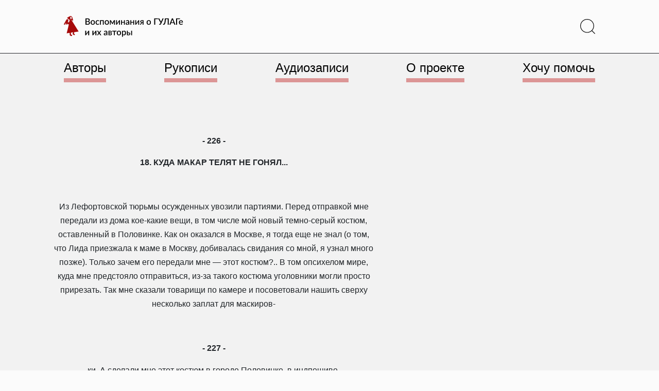

--- FILE ---
content_type: text/html; charset=UTF-8
request_url: https://vgulage.name/chapters/18-21/
body_size: 51214
content:
<!doctype html>
<html lang="ru-RU" >
<head>
	<meta charset="UTF-8" />
	<meta name="viewport" content="width=device-width, initial-scale=1" />
	<title>18. Куда Макар телят не гонял... - Воспоминания о ГУЛАГе и их авторы</title>
<meta name='robots' content='max-image-preview:large' />
<link rel='dns-prefetch' href='//use.fontawesome.com' />
<link rel="alternate" type="application/rss+xml" title="Воспоминания о ГУЛАГе и их авторы &raquo; Лента" href="https://vgulage.name/feed/" />
<link rel="alternate" type="application/rss+xml" title="Воспоминания о ГУЛАГе и их авторы &raquo; Лента комментариев" href="https://vgulage.name/comments/feed/" />
<script>
window._wpemojiSettings = {"baseUrl":"https:\/\/s.w.org\/images\/core\/emoji\/14.0.0\/72x72\/","ext":".png","svgUrl":"https:\/\/s.w.org\/images\/core\/emoji\/14.0.0\/svg\/","svgExt":".svg","source":{"concatemoji":"http:\/\/vgulage.name\/wp-includes\/js\/wp-emoji-release.min.js?ver=6.4.3"}};
/*! This file is auto-generated */
!function(i,n){var o,s,e;function c(e){try{var t={supportTests:e,timestamp:(new Date).valueOf()};sessionStorage.setItem(o,JSON.stringify(t))}catch(e){}}function p(e,t,n){e.clearRect(0,0,e.canvas.width,e.canvas.height),e.fillText(t,0,0);var t=new Uint32Array(e.getImageData(0,0,e.canvas.width,e.canvas.height).data),r=(e.clearRect(0,0,e.canvas.width,e.canvas.height),e.fillText(n,0,0),new Uint32Array(e.getImageData(0,0,e.canvas.width,e.canvas.height).data));return t.every(function(e,t){return e===r[t]})}function u(e,t,n){switch(t){case"flag":return n(e,"\ud83c\udff3\ufe0f\u200d\u26a7\ufe0f","\ud83c\udff3\ufe0f\u200b\u26a7\ufe0f")?!1:!n(e,"\ud83c\uddfa\ud83c\uddf3","\ud83c\uddfa\u200b\ud83c\uddf3")&&!n(e,"\ud83c\udff4\udb40\udc67\udb40\udc62\udb40\udc65\udb40\udc6e\udb40\udc67\udb40\udc7f","\ud83c\udff4\u200b\udb40\udc67\u200b\udb40\udc62\u200b\udb40\udc65\u200b\udb40\udc6e\u200b\udb40\udc67\u200b\udb40\udc7f");case"emoji":return!n(e,"\ud83e\udef1\ud83c\udffb\u200d\ud83e\udef2\ud83c\udfff","\ud83e\udef1\ud83c\udffb\u200b\ud83e\udef2\ud83c\udfff")}return!1}function f(e,t,n){var r="undefined"!=typeof WorkerGlobalScope&&self instanceof WorkerGlobalScope?new OffscreenCanvas(300,150):i.createElement("canvas"),a=r.getContext("2d",{willReadFrequently:!0}),o=(a.textBaseline="top",a.font="600 32px Arial",{});return e.forEach(function(e){o[e]=t(a,e,n)}),o}function t(e){var t=i.createElement("script");t.src=e,t.defer=!0,i.head.appendChild(t)}"undefined"!=typeof Promise&&(o="wpEmojiSettingsSupports",s=["flag","emoji"],n.supports={everything:!0,everythingExceptFlag:!0},e=new Promise(function(e){i.addEventListener("DOMContentLoaded",e,{once:!0})}),new Promise(function(t){var n=function(){try{var e=JSON.parse(sessionStorage.getItem(o));if("object"==typeof e&&"number"==typeof e.timestamp&&(new Date).valueOf()<e.timestamp+604800&&"object"==typeof e.supportTests)return e.supportTests}catch(e){}return null}();if(!n){if("undefined"!=typeof Worker&&"undefined"!=typeof OffscreenCanvas&&"undefined"!=typeof URL&&URL.createObjectURL&&"undefined"!=typeof Blob)try{var e="postMessage("+f.toString()+"("+[JSON.stringify(s),u.toString(),p.toString()].join(",")+"));",r=new Blob([e],{type:"text/javascript"}),a=new Worker(URL.createObjectURL(r),{name:"wpTestEmojiSupports"});return void(a.onmessage=function(e){c(n=e.data),a.terminate(),t(n)})}catch(e){}c(n=f(s,u,p))}t(n)}).then(function(e){for(var t in e)n.supports[t]=e[t],n.supports.everything=n.supports.everything&&n.supports[t],"flag"!==t&&(n.supports.everythingExceptFlag=n.supports.everythingExceptFlag&&n.supports[t]);n.supports.everythingExceptFlag=n.supports.everythingExceptFlag&&!n.supports.flag,n.DOMReady=!1,n.readyCallback=function(){n.DOMReady=!0}}).then(function(){return e}).then(function(){var e;n.supports.everything||(n.readyCallback(),(e=n.source||{}).concatemoji?t(e.concatemoji):e.wpemoji&&e.twemoji&&(t(e.twemoji),t(e.wpemoji)))}))}((window,document),window._wpemojiSettings);
</script>
<style id='wp-emoji-styles-inline-css'>

	img.wp-smiley, img.emoji {
		display: inline !important;
		border: none !important;
		box-shadow: none !important;
		height: 1em !important;
		width: 1em !important;
		margin: 0 0.07em !important;
		vertical-align: -0.1em !important;
		background: none !important;
		padding: 0 !important;
	}
</style>
<style id='classic-theme-styles-inline-css'>
/*! This file is auto-generated */
.wp-block-button__link{color:#fff;background-color:#32373c;border-radius:9999px;box-shadow:none;text-decoration:none;padding:calc(.667em + 2px) calc(1.333em + 2px);font-size:1.125em}.wp-block-file__button{background:#32373c;color:#fff;text-decoration:none}
</style>
<style id='global-styles-inline-css'>
body{--wp--preset--color--black: #000000;--wp--preset--color--cyan-bluish-gray: #abb8c3;--wp--preset--color--white: #FFFFFF;--wp--preset--color--pale-pink: #f78da7;--wp--preset--color--vivid-red: #cf2e2e;--wp--preset--color--luminous-vivid-orange: #ff6900;--wp--preset--color--luminous-vivid-amber: #fcb900;--wp--preset--color--light-green-cyan: #7bdcb5;--wp--preset--color--vivid-green-cyan: #00d084;--wp--preset--color--pale-cyan-blue: #8ed1fc;--wp--preset--color--vivid-cyan-blue: #0693e3;--wp--preset--color--vivid-purple: #9b51e0;--wp--preset--color--dark-gray: #28303D;--wp--preset--color--gray: #39414D;--wp--preset--color--green: #D1E4DD;--wp--preset--color--blue: #D1DFE4;--wp--preset--color--purple: #D1D1E4;--wp--preset--color--red: #E4D1D1;--wp--preset--color--orange: #E4DAD1;--wp--preset--color--yellow: #EEEADD;--wp--preset--gradient--vivid-cyan-blue-to-vivid-purple: linear-gradient(135deg,rgba(6,147,227,1) 0%,rgb(155,81,224) 100%);--wp--preset--gradient--light-green-cyan-to-vivid-green-cyan: linear-gradient(135deg,rgb(122,220,180) 0%,rgb(0,208,130) 100%);--wp--preset--gradient--luminous-vivid-amber-to-luminous-vivid-orange: linear-gradient(135deg,rgba(252,185,0,1) 0%,rgba(255,105,0,1) 100%);--wp--preset--gradient--luminous-vivid-orange-to-vivid-red: linear-gradient(135deg,rgba(255,105,0,1) 0%,rgb(207,46,46) 100%);--wp--preset--gradient--very-light-gray-to-cyan-bluish-gray: linear-gradient(135deg,rgb(238,238,238) 0%,rgb(169,184,195) 100%);--wp--preset--gradient--cool-to-warm-spectrum: linear-gradient(135deg,rgb(74,234,220) 0%,rgb(151,120,209) 20%,rgb(207,42,186) 40%,rgb(238,44,130) 60%,rgb(251,105,98) 80%,rgb(254,248,76) 100%);--wp--preset--gradient--blush-light-purple: linear-gradient(135deg,rgb(255,206,236) 0%,rgb(152,150,240) 100%);--wp--preset--gradient--blush-bordeaux: linear-gradient(135deg,rgb(254,205,165) 0%,rgb(254,45,45) 50%,rgb(107,0,62) 100%);--wp--preset--gradient--luminous-dusk: linear-gradient(135deg,rgb(255,203,112) 0%,rgb(199,81,192) 50%,rgb(65,88,208) 100%);--wp--preset--gradient--pale-ocean: linear-gradient(135deg,rgb(255,245,203) 0%,rgb(182,227,212) 50%,rgb(51,167,181) 100%);--wp--preset--gradient--electric-grass: linear-gradient(135deg,rgb(202,248,128) 0%,rgb(113,206,126) 100%);--wp--preset--gradient--midnight: linear-gradient(135deg,rgb(2,3,129) 0%,rgb(40,116,252) 100%);--wp--preset--gradient--purple-to-yellow: linear-gradient(160deg, #D1D1E4 0%, #EEEADD 100%);--wp--preset--gradient--yellow-to-purple: linear-gradient(160deg, #EEEADD 0%, #D1D1E4 100%);--wp--preset--gradient--green-to-yellow: linear-gradient(160deg, #D1E4DD 0%, #EEEADD 100%);--wp--preset--gradient--yellow-to-green: linear-gradient(160deg, #EEEADD 0%, #D1E4DD 100%);--wp--preset--gradient--red-to-yellow: linear-gradient(160deg, #E4D1D1 0%, #EEEADD 100%);--wp--preset--gradient--yellow-to-red: linear-gradient(160deg, #EEEADD 0%, #E4D1D1 100%);--wp--preset--gradient--purple-to-red: linear-gradient(160deg, #D1D1E4 0%, #E4D1D1 100%);--wp--preset--gradient--red-to-purple: linear-gradient(160deg, #E4D1D1 0%, #D1D1E4 100%);--wp--preset--font-size--small: 18px;--wp--preset--font-size--medium: 20px;--wp--preset--font-size--large: 24px;--wp--preset--font-size--x-large: 42px;--wp--preset--font-size--extra-small: 16px;--wp--preset--font-size--normal: 20px;--wp--preset--font-size--extra-large: 40px;--wp--preset--font-size--huge: 96px;--wp--preset--font-size--gigantic: 144px;--wp--preset--spacing--20: 0.44rem;--wp--preset--spacing--30: 0.67rem;--wp--preset--spacing--40: 1rem;--wp--preset--spacing--50: 1.5rem;--wp--preset--spacing--60: 2.25rem;--wp--preset--spacing--70: 3.38rem;--wp--preset--spacing--80: 5.06rem;--wp--preset--shadow--natural: 6px 6px 9px rgba(0, 0, 0, 0.2);--wp--preset--shadow--deep: 12px 12px 50px rgba(0, 0, 0, 0.4);--wp--preset--shadow--sharp: 6px 6px 0px rgba(0, 0, 0, 0.2);--wp--preset--shadow--outlined: 6px 6px 0px -3px rgba(255, 255, 255, 1), 6px 6px rgba(0, 0, 0, 1);--wp--preset--shadow--crisp: 6px 6px 0px rgba(0, 0, 0, 1);}:where(.is-layout-flex){gap: 0.5em;}:where(.is-layout-grid){gap: 0.5em;}body .is-layout-flow > .alignleft{float: left;margin-inline-start: 0;margin-inline-end: 2em;}body .is-layout-flow > .alignright{float: right;margin-inline-start: 2em;margin-inline-end: 0;}body .is-layout-flow > .aligncenter{margin-left: auto !important;margin-right: auto !important;}body .is-layout-constrained > .alignleft{float: left;margin-inline-start: 0;margin-inline-end: 2em;}body .is-layout-constrained > .alignright{float: right;margin-inline-start: 2em;margin-inline-end: 0;}body .is-layout-constrained > .aligncenter{margin-left: auto !important;margin-right: auto !important;}body .is-layout-constrained > :where(:not(.alignleft):not(.alignright):not(.alignfull)){max-width: var(--wp--style--global--content-size);margin-left: auto !important;margin-right: auto !important;}body .is-layout-constrained > .alignwide{max-width: var(--wp--style--global--wide-size);}body .is-layout-flex{display: flex;}body .is-layout-flex{flex-wrap: wrap;align-items: center;}body .is-layout-flex > *{margin: 0;}body .is-layout-grid{display: grid;}body .is-layout-grid > *{margin: 0;}:where(.wp-block-columns.is-layout-flex){gap: 2em;}:where(.wp-block-columns.is-layout-grid){gap: 2em;}:where(.wp-block-post-template.is-layout-flex){gap: 1.25em;}:where(.wp-block-post-template.is-layout-grid){gap: 1.25em;}.has-black-color{color: var(--wp--preset--color--black) !important;}.has-cyan-bluish-gray-color{color: var(--wp--preset--color--cyan-bluish-gray) !important;}.has-white-color{color: var(--wp--preset--color--white) !important;}.has-pale-pink-color{color: var(--wp--preset--color--pale-pink) !important;}.has-vivid-red-color{color: var(--wp--preset--color--vivid-red) !important;}.has-luminous-vivid-orange-color{color: var(--wp--preset--color--luminous-vivid-orange) !important;}.has-luminous-vivid-amber-color{color: var(--wp--preset--color--luminous-vivid-amber) !important;}.has-light-green-cyan-color{color: var(--wp--preset--color--light-green-cyan) !important;}.has-vivid-green-cyan-color{color: var(--wp--preset--color--vivid-green-cyan) !important;}.has-pale-cyan-blue-color{color: var(--wp--preset--color--pale-cyan-blue) !important;}.has-vivid-cyan-blue-color{color: var(--wp--preset--color--vivid-cyan-blue) !important;}.has-vivid-purple-color{color: var(--wp--preset--color--vivid-purple) !important;}.has-black-background-color{background-color: var(--wp--preset--color--black) !important;}.has-cyan-bluish-gray-background-color{background-color: var(--wp--preset--color--cyan-bluish-gray) !important;}.has-white-background-color{background-color: var(--wp--preset--color--white) !important;}.has-pale-pink-background-color{background-color: var(--wp--preset--color--pale-pink) !important;}.has-vivid-red-background-color{background-color: var(--wp--preset--color--vivid-red) !important;}.has-luminous-vivid-orange-background-color{background-color: var(--wp--preset--color--luminous-vivid-orange) !important;}.has-luminous-vivid-amber-background-color{background-color: var(--wp--preset--color--luminous-vivid-amber) !important;}.has-light-green-cyan-background-color{background-color: var(--wp--preset--color--light-green-cyan) !important;}.has-vivid-green-cyan-background-color{background-color: var(--wp--preset--color--vivid-green-cyan) !important;}.has-pale-cyan-blue-background-color{background-color: var(--wp--preset--color--pale-cyan-blue) !important;}.has-vivid-cyan-blue-background-color{background-color: var(--wp--preset--color--vivid-cyan-blue) !important;}.has-vivid-purple-background-color{background-color: var(--wp--preset--color--vivid-purple) !important;}.has-black-border-color{border-color: var(--wp--preset--color--black) !important;}.has-cyan-bluish-gray-border-color{border-color: var(--wp--preset--color--cyan-bluish-gray) !important;}.has-white-border-color{border-color: var(--wp--preset--color--white) !important;}.has-pale-pink-border-color{border-color: var(--wp--preset--color--pale-pink) !important;}.has-vivid-red-border-color{border-color: var(--wp--preset--color--vivid-red) !important;}.has-luminous-vivid-orange-border-color{border-color: var(--wp--preset--color--luminous-vivid-orange) !important;}.has-luminous-vivid-amber-border-color{border-color: var(--wp--preset--color--luminous-vivid-amber) !important;}.has-light-green-cyan-border-color{border-color: var(--wp--preset--color--light-green-cyan) !important;}.has-vivid-green-cyan-border-color{border-color: var(--wp--preset--color--vivid-green-cyan) !important;}.has-pale-cyan-blue-border-color{border-color: var(--wp--preset--color--pale-cyan-blue) !important;}.has-vivid-cyan-blue-border-color{border-color: var(--wp--preset--color--vivid-cyan-blue) !important;}.has-vivid-purple-border-color{border-color: var(--wp--preset--color--vivid-purple) !important;}.has-vivid-cyan-blue-to-vivid-purple-gradient-background{background: var(--wp--preset--gradient--vivid-cyan-blue-to-vivid-purple) !important;}.has-light-green-cyan-to-vivid-green-cyan-gradient-background{background: var(--wp--preset--gradient--light-green-cyan-to-vivid-green-cyan) !important;}.has-luminous-vivid-amber-to-luminous-vivid-orange-gradient-background{background: var(--wp--preset--gradient--luminous-vivid-amber-to-luminous-vivid-orange) !important;}.has-luminous-vivid-orange-to-vivid-red-gradient-background{background: var(--wp--preset--gradient--luminous-vivid-orange-to-vivid-red) !important;}.has-very-light-gray-to-cyan-bluish-gray-gradient-background{background: var(--wp--preset--gradient--very-light-gray-to-cyan-bluish-gray) !important;}.has-cool-to-warm-spectrum-gradient-background{background: var(--wp--preset--gradient--cool-to-warm-spectrum) !important;}.has-blush-light-purple-gradient-background{background: var(--wp--preset--gradient--blush-light-purple) !important;}.has-blush-bordeaux-gradient-background{background: var(--wp--preset--gradient--blush-bordeaux) !important;}.has-luminous-dusk-gradient-background{background: var(--wp--preset--gradient--luminous-dusk) !important;}.has-pale-ocean-gradient-background{background: var(--wp--preset--gradient--pale-ocean) !important;}.has-electric-grass-gradient-background{background: var(--wp--preset--gradient--electric-grass) !important;}.has-midnight-gradient-background{background: var(--wp--preset--gradient--midnight) !important;}.has-small-font-size{font-size: var(--wp--preset--font-size--small) !important;}.has-medium-font-size{font-size: var(--wp--preset--font-size--medium) !important;}.has-large-font-size{font-size: var(--wp--preset--font-size--large) !important;}.has-x-large-font-size{font-size: var(--wp--preset--font-size--x-large) !important;}
.wp-block-navigation a:where(:not(.wp-element-button)){color: inherit;}
:where(.wp-block-post-template.is-layout-flex){gap: 1.25em;}:where(.wp-block-post-template.is-layout-grid){gap: 1.25em;}
:where(.wp-block-columns.is-layout-flex){gap: 2em;}:where(.wp-block-columns.is-layout-grid){gap: 2em;}
.wp-block-pullquote{font-size: 1.5em;line-height: 1.6;}
</style>
<link rel='stylesheet' id='contact-form-7-css' href='https://vgulage.name/wp-content/plugins/contact-form-7/includes/css/styles.css?ver=5.8.7' media='all' />
<link rel='stylesheet' id='fancybox-style-css' href='https://vgulage.name/wp-content/themes/asfcd-theme/styles/dist/jquery.fancybox.min.css?ver=%20' media='all' />
<link rel='stylesheet' id='shikwasaplayer-style-css' href='https://vgulage.name/wp-content/themes/asfcd-theme/styles/dist/shikwasa.min.css?ver=%20' media='all' />
<link rel='stylesheet' id='npv2srh-style-css' href='https://vgulage.name/wp-content/themes/asfcd-theme/styles/dist/npv2srh.css?ver=%20' media='all' />
<link rel='stylesheet' id='twenty-twenty-one-style-css' href='https://vgulage.name/wp-content/themes/twentytwentyone/style.css?ver=1.0' media='all' />
<style id='twenty-twenty-one-style-inline-css'>
body,input,textarea,button,.button,.faux-button,.wp-block-button__link,.wp-block-file__button,.has-drop-cap:not(:focus)::first-letter,.entry-content .wp-block-archives,.entry-content .wp-block-categories,.entry-content .wp-block-cover-image,.entry-content .wp-block-latest-comments,.entry-content .wp-block-latest-posts,.entry-content .wp-block-pullquote,.entry-content .wp-block-quote.is-large,.entry-content .wp-block-quote.is-style-large,.entry-content .wp-block-archives *,.entry-content .wp-block-categories *,.entry-content .wp-block-latest-posts *,.entry-content .wp-block-latest-comments *,.entry-content p,.entry-content ol,.entry-content ul,.entry-content dl,.entry-content dt,.entry-content cite,.entry-content figcaption,.entry-content .wp-caption-text,.comment-content p,.comment-content ol,.comment-content ul,.comment-content dl,.comment-content dt,.comment-content cite,.comment-content figcaption,.comment-content .wp-caption-text,.widget_text p,.widget_text ol,.widget_text ul,.widget_text dl,.widget_text dt,.widget-content .rssSummary,.widget-content cite,.widget-content figcaption,.widget-content .wp-caption-text { font-family: 'Helvetica Neue',Helvetica,'Segoe UI',Arial,sans-serif; }
:root{--global--color-background: #ffffff;--global--color-primary: #000;--global--color-secondary: #000;--button--color-background: #000;--button--color-text-hover: #000;}
</style>
<link rel='stylesheet' id='twenty-twenty-one-print-style-css' href='https://vgulage.name/wp-content/themes/twentytwentyone/assets/css/print.css?ver=1.0' media='print' />
<link rel='stylesheet' id='fancybox-css' href='https://vgulage.name/wp-content/plugins/easy-fancybox/fancybox/1.5.4/jquery.fancybox.min.css?ver=6.4.3' media='screen' />
<style id='wp-typography-custom-inline-css'>
sub, sup{font-size: 75%;line-height: 100%}sup{vertical-align: 60%}sub{vertical-align: -10%}.amp{font-family: Baskerville, "Goudy Old Style", Palatino, "Book Antiqua", "Warnock Pro", serif;font-size: 1.1em;font-style: italic;font-weight: normal;line-height: 1em}.caps{font-size: 90%}.dquo{margin-left: -0.4em}.quo{margin-left: -0.2em}.pull-single{margin-left: -0.15em}.push-single{margin-right: 0.15em}.pull-double{margin-left: -0.38em}.push-double{margin-right: 0.38em}
</style>
<style id='wp-typography-safari-font-workaround-inline-css'>
body {-webkit-font-feature-settings: "liga";font-feature-settings: "liga";-ms-font-feature-settings: normal;}
</style>
<link rel='stylesheet' id='font-awesome-official-css' href='https://use.fontawesome.com/releases/v6.3.0/css/all.css' media='all' integrity="sha384-nYX0jQk7JxCp1jdj3j2QdJbEJaTvTlhexnpMjwIkYQLdk9ZE3/g8CBw87XP2N0pR" crossorigin="anonymous" />
<link rel='stylesheet' id='main-style-css' href='https://vgulage.name/wp-content/themes/asfcd-theme/styles/custom-css/main.css?ver=1748977961' media='all' />
<link rel='stylesheet' id='size-style-css' href='https://vgulage.name/wp-content/themes/asfcd-theme/styles/custom-css/size.css?ver=1748977961' media='all' />
<link rel='stylesheet' id='application-style-css' href='https://vgulage.name/wp-content/themes/asfcd-theme/styles/custom-css/application.css?ver=1748977961' media='all' />
<link rel='stylesheet' id='font-awesome-official-v4shim-css' href='https://use.fontawesome.com/releases/v6.3.0/css/v4-shims.css' media='all' integrity="sha384-SQz6YOYE9rzJdPMcxCxNEmEuaYeT0ayZY/ZxArYWtTnvBwcfHI6rCwtgsOonZ+08" crossorigin="anonymous" />
<script src="https://vgulage.name/wp-includes/js/jquery/jquery.min.js?ver=3.7.1" id="jquery-core-js"></script>
<script src="https://vgulage.name/wp-includes/js/jquery/jquery-migrate.min.js?ver=3.4.1" id="jquery-migrate-js"></script>
<script src="https://vgulage.name/wp-content/themes/asfcd-theme/js/dist/bootstrap.bundle.min.js?ver=%20" id="bootstrap-js-js"></script>
<script src="https://vgulage.name/wp-content/themes/asfcd-theme/js/dist/TypoReporter.min.js?ver=%20" id="reporter-js-js"></script>
<script src="https://vgulage.name/wp-content/themes/asfcd-theme/js/application.js?ver=%20" id="application-js"></script>
<script src="https://vgulage.name/wp-content/themes/asfcd-theme/js/dist/jquery.fancybox.min.js?ver=%20" id="fancybox-js-js"></script>
<script src="https://vgulage.name/wp-content/themes/asfcd-theme/js/dist/shikwasa.min.js?ver=%20" id="shikwasaplayer-js-js"></script>
<link rel="https://api.w.org/" href="https://vgulage.name/wp-json/" /><link rel="EditURI" type="application/rsd+xml" title="RSD" href="https://vgulage.name/xmlrpc.php?rsd" />
<meta name="generator" content="WordPress 6.4.3" />
<link rel="canonical" href="https://vgulage.name/chapters/18-21/" />
<link rel='shortlink' href='https://vgulage.name/?p=75395' />
<link rel="alternate" type="application/json+oembed" href="https://vgulage.name/wp-json/oembed/1.0/embed?url=https%3A%2F%2Fvgulage.name%2Fchapters%2F18-21%2F" />
<link rel="alternate" type="text/xml+oembed" href="https://vgulage.name/wp-json/oembed/1.0/embed?url=https%3A%2F%2Fvgulage.name%2Fchapters%2F18-21%2F&#038;format=xml" />
        <style>
            span[class*="simple-icon-"] {
            	width: 1.5rem;
            	height: 1.5rem;
            	display: inline-block;

            }
            span[class*="simple-icon-"] svg {
            	display: inline-block;
            	vertical-align: middle;
                height: inherit;
                width: inherit;
            }
        </style>
    <style id="custom-background-css">
body.custom-background { background-color: #ffffff; }
</style>
	<link rel="icon" href="https://vgulage.name/wp-content/uploads/cropped-favicon-1-32x32.png" sizes="32x32" />
<link rel="icon" href="https://vgulage.name/wp-content/uploads/cropped-favicon-1-192x192.png" sizes="192x192" />
<link rel="apple-touch-icon" href="https://vgulage.name/wp-content/uploads/cropped-favicon-1-180x180.png" />
<meta name="msapplication-TileImage" content="https://vgulage.name/wp-content/uploads/cropped-favicon-1-270x270.png" />
	<!-- Google Tag Manager -->
<script>(function(w,d,s,l,i){w[l]=w[l]||[];w[l].push({'gtm.start':
new Date().getTime(),event:'gtm.js'});var f=d.getElementsByTagName(s)[0],
j=d.createElement(s),dl=l!='dataLayer'?'&l='+l:'';j.async=true;j.src=
'https://www.googletagmanager.com/gtm.js?id='+i+dl;f.parentNode.insertBefore(j,f);
})(window,document,'script','dataLayer','GTM-NXCK3KP');</script>
<!-- End Google Tag Manager -->
</head>

<body class="asfcdchapter-template-default single single-asfcdchapter postid-75395 custom-background wp-custom-logo wp-embed-responsive is-light-theme has-background-white no-js singular has-main-navigation">
<!-- Google Tag Manager (noscript) -->
<noscript><iframe src="https://www.googletagmanager.com/ns.html?id=GTM-NXCK3KP"
height="0" width="0" style="display:none;visibility:hidden"></iframe></noscript>
<!-- End Google Tag Manager (noscript) -->
<div id="page" class="site">
	<a class="skip-link screen-reader-text" href="#content">Перейти к содержимому</a>

	
<script src="https://code.jquery.com/jquery-3.5.1.min.js"></script>
<script type="text/javascript">
	$(window).on("scroll", function () {
			var scrolled = $(this).scrollTop();
			if( scrolled > 178 ) {
					$('.scrollmenu').addClass('scrolled');
			}
			if( scrolled <= 190 ) {
					$('.scrollmenu').addClass('unscrolled').removeClass('scrolled');
			}
			if( scrolled <= 178 ) {
					$('.scrollmenu').removeClass('unscrolled');
			}
	});
	$(window).on("scroll", function () {
			var scrolled = $(this).scrollTop();
			if( scrolled > 575 ) {
					$('.scrollbook').addClass('scrolledbook');
			}
			if( scrolled <= 575 ) {
					$('.scrollbook').removeClass('scrolledbook');
			}
	});
</script>

<header id="masthead">

<div class="bg-l-light border-bottom border-dark">

<div class="navbar fixed-top sticky-md-top px-4 site-header has-logo has-menu">

	

<div class="site-branding d-flex my-1 my-md-3">

			<div class="site-logo align-items-center me-auto col-7 col-xl-3 col-md-4 col-sm-5 position-static">
			<a href="/" class="custom-logo-link" rel="home">
			<svg xmlns="http://www.w3.org/2000/svg" viewBox="0 0 275 48" class="memoirs-logo" alt="Воспоминания о ГУЛАГе и их авторы">
				<path class="text-memoirs-logo" d="M54.95 18.082c.527 0 .97-.06 1.33-.18.367-.127.663-.297.89-.51.233-.214.4-.464.5-.75.107-.294.16-.607.16-.94 0-.68-.233-1.214-.7-1.6-.46-.394-1.19-.59-2.19-.59h-2.89v4.57h2.9Zm-2.9-10.72v4.5h2.34c1 0 1.747-.194 2.24-.58.493-.387.74-.944.74-1.67 0-.794-.233-1.367-.7-1.72-.46-.354-1.183-.53-2.17-.53h-2.45Zm2.45-1.83c.92 0 1.707.09 2.36.27.653.173 1.19.423 1.61.75.42.326.727.726.92 1.2.2.466.3.993.3 1.58 0 .34-.053.67-.16.99-.1.313-.26.61-.48.89-.213.273-.483.52-.81.74-.327.22-.713.403-1.16.55 2.04.433 3.06 1.516 3.06 3.25 0 .613-.117 1.176-.35 1.69-.227.506-.56.946-1 1.32-.433.366-.97.653-1.61.86-.64.206-1.37.31-2.19.31h-5.28v-14.4h4.79Zm12.13 4.04c.754 0 1.434.123 2.04.37a4.328 4.328 0 0 1 1.56 1.05 4.624 4.624 0 0 1 1 1.65c.233.646.35 1.373.35 2.18 0 .806-.117 1.533-.35 2.18a4.727 4.727 0 0 1-1 1.66 4.328 4.328 0 0 1-1.56 1.05c-.606.246-1.287.37-2.04.37-.76 0-1.447-.124-2.06-.37a4.444 4.444 0 0 1-1.56-1.05 4.724 4.724 0 0 1-1-1.66c-.233-.647-.35-1.374-.35-2.18 0-.807.117-1.534.35-2.18a4.62 4.62 0 0 1 1-1.65 4.444 4.444 0 0 1 1.56-1.05c.614-.247 1.3-.37 2.06-.37Zm0 8.83c.92 0 1.604-.307 2.05-.92.453-.62.68-1.504.68-2.65 0-1.147-.227-2.03-.68-2.65-.447-.627-1.13-.94-2.05-.94-.933 0-1.626.313-2.08.94-.453.62-.68 1.503-.68 2.65 0 1.146.227 2.03.68 2.65.454.613 1.147.92 2.08.92Zm14.226-6.67a1.11 1.11 0 0 1-.19.2.416.416 0 0 1-.26.07.68.68 0 0 1-.36-.12 5.51 5.51 0 0 0-.44-.26c-.167-.1-.37-.19-.61-.27-.24-.08-.54-.12-.9-.12-.467 0-.877.083-1.23.25-.347.166-.64.406-.88.72-.233.306-.41.683-.53 1.13-.113.44-.17.936-.17 1.49 0 .573.063 1.083.19 1.53.127.446.307.823.54 1.13.24.306.527.54.86.7.34.16.72.24 1.14.24.413 0 .75-.05 1.01-.15.26-.1.477-.21.65-.33.173-.12.32-.23.44-.33.127-.1.26-.15.4-.15.173 0 .307.066.4.2l.61.79c-.247.3-.52.553-.82.76-.3.206-.617.376-.95.51-.333.126-.68.216-1.04.27-.36.06-.723.09-1.09.09a4.535 4.535 0 0 1-1.78-.35 4.3 4.3 0 0 1-1.44-1.03 5.094 5.094 0 0 1-.97-1.65c-.233-.654-.35-1.397-.35-2.23 0-.754.107-1.45.32-2.09a4.796 4.796 0 0 1 .93-1.67c.413-.467.923-.83 1.53-1.09.607-.267 1.307-.4 2.1-.4.74 0 1.39.12 1.95.36.567.24 1.07.58 1.51 1.02l-.57.78Zm11.1 8.2h-2.14v-8.58h-4.41v8.58h-2.15v-10.2h8.7v10.2Zm7.037-10.36c.754 0 1.434.123 2.04.37a4.316 4.316 0 0 1 1.56 1.05 4.608 4.608 0 0 1 1 1.65c.234.646.35 1.373.35 2.18 0 .806-.116 1.533-.35 2.18a4.71 4.71 0 0 1-1 1.66 4.316 4.316 0 0 1-1.56 1.05c-.606.246-1.286.37-2.04.37-.76 0-1.446-.124-2.06-.37a4.446 4.446 0 0 1-1.56-1.05 4.727 4.727 0 0 1-1-1.66c-.233-.647-.35-1.374-.35-2.18 0-.807.117-1.534.35-2.18a4.624 4.624 0 0 1 1-1.65 4.446 4.446 0 0 1 1.56-1.05c.614-.247 1.3-.37 2.06-.37Zm0 8.83c.92 0 1.604-.307 2.05-.92.454-.62.68-1.504.68-2.65 0-1.147-.226-2.03-.68-2.65-.446-.627-1.13-.94-2.05-.94-.933 0-1.626.313-2.08.94-.453.62-.68 1.503-.68 2.65 0 1.146.227 2.03.68 2.65.454.613 1.147.92 2.08.92Zm18.616-8.7v10.23h-1.93v-6.17c0-.214.014-.454.04-.72.027-.274.06-.527.1-.76l-3.25 5.84a.83.83 0 0 1-.26.29.662.662 0 0 1-.36.1h-.23a.667.667 0 0 1-.36-.1.89.89 0 0 1-.25-.29l-3.31-5.87c.04.233.074.49.1.77.034.273.05.52.05.74v6.17h-1.94V9.702h1.76c.147 0 .29.033.43.1.147.066.274.196.38.39l2.77 4.74c.094.173.177.36.25.56.08.2.157.4.23.6.074-.2.15-.4.23-.6.08-.2.167-.387.26-.56l2.73-4.74c.1-.2.224-.33.37-.39.147-.067.294-.1.44-.1h1.75Zm11.608.03v10.2h-2.149v-6.39a6.695 6.695 0 0 1 .08-.97 8.808 8.808 0 0 1-.2.41c-.06.12-.127.23-.2.33l-4.43 6.09c-.08.126-.187.25-.32.37a.68.68 0 0 1-.45.17h-1.3V9.732h2.15v6.39c0 .14-.01.296-.03.47a7.664 7.664 0 0 1-.06.52c.133-.307.27-.56.41-.76l4.43-6.08c.08-.134.186-.257.32-.37a.676.676 0 0 1 .45-.17h1.299Zm11.313 0v10.2h-2.14v-4.63h-4.41v4.63h-2.15v-10.2h2.15v3.95h4.41v-3.95h2.14Zm8.078 5.74c-.767.026-1.414.09-1.94.19-.527.093-.954.216-1.28.37-.327.146-.564.323-.71.53-.14.206-.21.433-.21.68 0 .24.036.446.11.62.08.166.186.306.32.42.14.106.3.186.48.24.186.046.39.07.61.07.56 0 1.04-.104 1.44-.31.406-.214.8-.52 1.18-.92v-1.89Zm-5.7-4.32c1.153-1.074 2.526-1.61 4.12-1.61.586 0 1.106.096 1.56.29.46.186.843.453 1.15.8.313.346.55.76.71 1.24.166.473.25 1 .25 1.58v6.48h-.96c-.207 0-.364-.03-.47-.09-.107-.067-.197-.197-.27-.39l-.21-.83c-.26.233-.517.443-.77.63-.254.18-.517.333-.79.46-.267.126-.557.22-.87.28-.307.066-.647.1-1.02.1-.414 0-.8-.057-1.16-.17a2.574 2.574 0 0 1-.92-.51 2.539 2.539 0 0 1-.62-.86c-.147-.34-.22-.74-.22-1.2 0-.394.103-.777.31-1.15.213-.374.56-.707 1.04-1 .486-.3 1.123-.547 1.91-.74.793-.194 1.77-.304 2.93-.33v-.68c0-.734-.157-1.28-.47-1.64-.314-.36-.774-.54-1.38-.54-.414 0-.76.053-1.04.16-.28.1-.524.21-.73.33-.207.12-.39.233-.55.34-.16.1-.33.15-.51.15a.652.652 0 0 1-.38-.11c-.1-.08-.184-.177-.25-.29l-.39-.7Zm19.008-1.42v10.2h-2.14v-4.63h-4.41v4.63h-2.15v-10.2h2.15v3.95h4.41v-3.95h2.14Zm11.598 0v10.2h-2.15v-6.39c0-.14.007-.294.02-.46.014-.167.034-.337.06-.51a7.171 7.171 0 0 1-.2.41c-.06.12-.126.23-.2.33l-4.43 6.09c-.08.126-.186.25-.32.37a.676.676 0 0 1-.45.17h-1.3V9.732h2.15v6.39c0 .14-.01.296-.03.47a6.57 6.57 0 0 1-.06.52c.134-.307.27-.56.41-.76l4.43-6.08c.08-.134.187-.257.32-.37a.68.68 0 0 1 .45-.17h1.3Zm7.952 4.66v-3.24h-1.51c-.346 0-.636.05-.87.15-.233.1-.42.23-.56.39-.14.153-.24.326-.3.52-.06.193-.09.383-.09.57 0 .5.177.893.53 1.18.36.286.844.43 1.45.43h1.35Zm2.05-4.66v10.2h-2.05v-4.18h-.59c-.193 0-.353.016-.48.05a1.16 1.16 0 0 0-.33.14c-.086.06-.166.133-.24.22a3.925 3.925 0 0 0-.2.29l-1.91 2.73c-.14.253-.306.443-.5.57-.186.12-.47.18-.85.18h-1.48l2.75-3.71c.254-.44.607-.74 1.06-.9-.493-.074-.913-.2-1.26-.38a2.906 2.906 0 0 1-.84-.63c-.213-.24-.37-.5-.47-.78a2.744 2.744 0 0 1-.14-.85c0-.367.07-.727.21-1.08.147-.354.377-.667.69-.94.314-.28.717-.504 1.21-.67.5-.174 1.1-.26 1.8-.26h3.62Zm12.02-.16c.754 0 1.434.123 2.04.37a4.316 4.316 0 0 1 1.56 1.05 4.608 4.608 0 0 1 1 1.65c.234.646.35 1.373.35 2.18 0 .806-.116 1.533-.35 2.18a4.71 4.71 0 0 1-1 1.66 4.316 4.316 0 0 1-1.56 1.05c-.606.246-1.286.37-2.04.37-.76 0-1.446-.124-2.06-.37a4.457 4.457 0 0 1-1.56-1.05 4.74 4.74 0 0 1-1-1.66c-.233-.647-.35-1.374-.35-2.18 0-.807.117-1.534.35-2.18a4.637 4.637 0 0 1 1-1.65 4.457 4.457 0 0 1 1.56-1.05c.614-.247 1.3-.37 2.06-.37Zm0 8.83c.92 0 1.604-.307 2.05-.92.454-.62.68-1.504.68-2.65 0-1.147-.226-2.03-.68-2.65-.446-.627-1.13-.94-2.05-.94-.933 0-1.626.313-2.08.94-.453.62-.68 1.503-.68 2.65 0 1.146.227 2.03.68 2.65.454.613 1.147.92 2.08.92Zm21.177-11.04h-6.43v12.57h-2.35v-14.4h8.78v1.83Zm13.101-1.83-5.83 12.45a4.762 4.762 0 0 1-.63 1.03c-.22.266-.46.48-.72.64-.253.153-.527.26-.82.32-.293.066-.61.1-.95.1-.833 0-1.25-.15-1.25-.45v-1.48h.73c.16 0 .32-.017.48-.05.16-.034.313-.09.46-.17.153-.087.3-.204.44-.35.14-.154.27-.35.39-.59l.63-1.3-5.78-10.15h2.19c.2 0 .36.05.48.15.12.1.223.226.31.38l3.16 5.84c.273.513.497 1.053.67 1.62.073-.28.16-.554.26-.82.107-.267.223-.537.35-.81l2.72-5.83a.98.98 0 0 1 .29-.36.73.73 0 0 1 .49-.17h1.93Zm11.625 14.4h-2.35V7.362h-4.32a66.31 66.31 0 0 1-.39 4.74c-.166 1.34-.366 2.48-.6 3.42-.226.94-.486 1.706-.78 2.3-.286.593-.606 1.056-.96 1.39-.346.333-.72.56-1.12.68-.4.12-.823.18-1.27.18-.84 0-1.26-.15-1.26-.45v-1.48h.74c.247 0 .494-.044.74-.13.254-.094.497-.287.73-.58.234-.294.457-.717.67-1.27.214-.56.407-1.307.58-2.24.174-.934.32-2.084.44-3.45.127-1.374.22-3.02.28-4.94h8.87v14.4Zm11.027-5.4-1.99-5.26a15.783 15.783 0 0 1-.49-1.55c-.073.313-.153.603-.24.87-.08.26-.16.49-.24.69l-1.98 5.25h4.94Zm4.42 5.4h-1.81c-.2 0-.366-.05-.5-.15a.966.966 0 0 1-.28-.39l-1.2-3.18h-6.21l-1.2 3.18a.948.948 0 0 1-.28.37.73.73 0 0 1-.49.17h-1.82l5.71-14.4h2.37l5.71 14.4Zm10.432-12.57h-6.43v12.57h-2.35v-14.4h8.78v1.83Zm4.854 6.32c0-.36-.053-.694-.16-1-.1-.314-.25-.584-.45-.81-.2-.234-.45-.414-.75-.54a2.441 2.441 0 0 0-1.02-.2c-.78 0-1.393.223-1.84.67-.447.446-.73 1.073-.85 1.88h5.07Zm-5.13 1.32c.027.58.117 1.083.27 1.51.153.42.357.77.61 1.05.26.28.567.49.92.63.36.133.76.2 1.2.2.42 0 .783-.047 1.09-.14.307-.1.573-.207.8-.32.227-.12.42-.227.58-.32.16-.1.307-.15.44-.15.173 0 .307.066.4.2l.61.79c-.253.3-.54.553-.86.76-.32.206-.66.376-1.02.51-.36.126-.73.216-1.11.27-.38.06-.75.09-1.11.09a5.442 5.442 0 0 1-1.97-.35c-.6-.24-1.123-.59-1.57-1.05-.44-.46-.787-1.03-1.04-1.71-.247-.68-.37-1.464-.37-2.35 0-.707.11-1.367.33-1.98a4.843 4.843 0 0 1 .96-1.6c.42-.454.927-.81 1.52-1.07.6-.267 1.277-.4 2.03-.4.627 0 1.207.103 1.74.31.533.2.993.496 1.38.89.387.393.687.876.9 1.45.22.566.33 1.213.33 1.94 0 .333-.037.556-.11.67-.073.113-.207.17-.4.17h-6.55ZM58.28 33.732v10.2h-2.15v-6.39a7.013 7.013 0 0 1 .08-.97 7.906 7.906 0 0 1-.2.41c-.06.12-.127.23-.2.33l-4.43 6.09a1.79 1.79 0 0 1-.32.37.677.677 0 0 1-.45.17h-1.3v-10.21h2.15v6.39c0 .14-.01.296-.03.47a6.864 6.864 0 0 1-.06.52c.133-.307.27-.56.41-.76l4.43-6.08c.08-.134.187-.257.32-.37a.677.677 0 0 1 .45-.17h1.3Zm16.563 0v10.2h-2.15v-6.39a7.013 7.013 0 0 1 .08-.97 7.906 7.906 0 0 1-.2.41c-.06.12-.127.23-.2.33l-4.43 6.09a1.79 1.79 0 0 1-.32.37.677.677 0 0 1-.45.17h-1.3v-10.21h2.15v6.39c0 .14-.01.296-.03.47a6.864 6.864 0 0 1-.06.52c.133-.307.27-.56.41-.76l4.43-6.08c.08-.134.186-.257.32-.37a.677.677 0 0 1 .45-.17h1.3Zm11.371 10.2h-2.06a.59.59 0 0 1-.4-.13 1.193 1.193 0 0 1-.23-.29l-2.35-3.77c-.06.226-.14.423-.24.59l-2.13 3.18a1.733 1.733 0 0 1-.25.29.473.473 0 0 1-.35.13h-1.92l3.53-5.26-3.39-4.94h2.06c.167 0 .287.026.36.08.08.046.15.12.21.22l2.31 3.6c.06-.22.154-.43.28-.63l1.95-2.93c.134-.227.304-.34.51-.34h1.97l-3.39 4.85 3.53 5.35Zm11.886-4.46c-.767.026-1.413.09-1.94.19-.527.093-.953.216-1.28.37-.327.146-.563.323-.71.53-.14.206-.21.433-.21.68 0 .24.037.446.11.62.08.166.187.306.32.42.14.106.3.186.48.24.186.046.39.07.61.07.56 0 1.04-.104 1.44-.31.406-.214.8-.52 1.18-.92v-1.89Zm-5.7-4.32c1.153-1.074 2.526-1.61 4.12-1.61.587 0 1.106.096 1.56.29.46.186.843.453 1.15.8.313.346.55.76.71 1.24.167.473.25 1 .25 1.58v6.48h-.96c-.207 0-.364-.03-.47-.09-.107-.067-.197-.197-.27-.39l-.21-.83c-.26.233-.517.443-.77.63a4.97 4.97 0 0 1-.79.46 3.59 3.59 0 0 1-.87.28c-.307.066-.647.1-1.02.1-.413 0-.8-.057-1.16-.17a2.58 2.58 0 0 1-.92-.51 2.544 2.544 0 0 1-.62-.86c-.147-.34-.22-.74-.22-1.2 0-.394.103-.777.31-1.15.213-.374.56-.707 1.04-1 .486-.3 1.123-.547 1.91-.74.793-.194 1.77-.304 2.93-.33v-.68c0-.734-.157-1.28-.47-1.64-.313-.36-.773-.54-1.38-.54-.413 0-.76.053-1.04.16-.28.1-.523.21-.73.33-.207.12-.39.233-.55.34-.16.1-.33.15-.51.15a.655.655 0 0 1-.38-.11 1.05 1.05 0 0 1-.25-.29l-.39-.7Zm14.358 7.29c.587 0 1.05-.14 1.39-.42.347-.287.52-.67.52-1.15 0-.207-.03-.4-.09-.58a1.025 1.025 0 0 0-.31-.46 1.491 1.491 0 0 0-.59-.31 3.17 3.17 0 0 0-.91-.11h-2.01v3.03h2Zm-2-7.29v2.91h1.77c.267 0 .51-.037.73-.11.227-.08.42-.187.58-.32a1.443 1.443 0 0 0 .52-1.13c0-.167-.03-.33-.09-.49a1.043 1.043 0 0 0-.31-.44 1.481 1.481 0 0 0-.56-.3 2.709 2.709 0 0 0-.87-.12h-1.77Zm1.84-1.42c.634 0 1.18.063 1.64.19.46.12.837.29 1.13.51.3.22.52.48.66.78.14.3.21.623.21.97 0 .22-.03.45-.09.69-.06.24-.163.47-.31.69-.146.213-.346.41-.6.59-.246.18-.563.32-.95.42.727.133 1.3.4 1.72.8.427.393.64.92.64 1.58 0 .506-.103.946-.31 1.32-.206.373-.49.683-.85.93-.353.246-.766.43-1.24.55-.466.12-.96.18-1.48.18h-4.06v-10.2h3.89Zm14.594 1.62h-3.76v8.58h-2.15v-8.58h-3.77v-1.62h9.68v1.62Zm5.633-1.78c.754 0 1.434.123 2.04.37a4.316 4.316 0 0 1 1.56 1.05 4.608 4.608 0 0 1 1 1.65c.234.646.35 1.373.35 2.18 0 .806-.116 1.533-.35 2.18a4.71 4.71 0 0 1-1 1.66 4.316 4.316 0 0 1-1.56 1.05c-.606.246-1.286.37-2.04.37-.76 0-1.446-.124-2.06-.37a4.457 4.457 0 0 1-1.56-1.05 4.74 4.74 0 0 1-1-1.66c-.233-.647-.35-1.374-.35-2.18 0-.807.117-1.534.35-2.18a4.637 4.637 0 0 1 1-1.65 4.457 4.457 0 0 1 1.56-1.05c.614-.247 1.3-.37 2.06-.37Zm0 8.83c.92 0 1.604-.307 2.05-.92.454-.62.68-1.504.68-2.65 0-1.147-.226-2.03-.68-2.65-.446-.627-1.13-.94-2.05-.94-.933 0-1.626.313-2.08.94-.453.62-.68 1.503-.68 2.65 0 1.146.227 2.03.68 2.65.454.613 1.147.92 2.08.92Zm9.166-1.03c.3.386.627.66.98.82.36.153.757.23 1.19.23.84 0 1.494-.307 1.96-.92.474-.614.71-1.527.71-2.74 0-.627-.053-1.16-.16-1.6-.106-.447-.26-.81-.46-1.09s-.443-.484-.73-.61a2.373 2.373 0 0 0-.97-.19c-.546 0-1.02.12-1.42.36-.393.233-.76.57-1.1 1.01v4.73Zm-.11-6.16c.427-.5.91-.904 1.45-1.21.547-.307 1.18-.46 1.9-.46.574 0 1.094.116 1.56.35.467.226.867.56 1.2 1 .334.44.59.986.77 1.64.187.646.28 1.39.28 2.23a6.95 6.95 0 0 1-.31 2.11c-.2.646-.49 1.21-.87 1.69a4.16 4.16 0 0 1-1.38 1.12c-.54.266-1.15.4-1.83.4-.6 0-1.11-.097-1.53-.29a3.976 3.976 0 0 1-1.13-.8v4.33h-2.15v-13.59h1.3c.294 0 .48.136.56.41l.18 1.07Zm13.299 7.16c.314 0 .587-.04.82-.12.24-.087.437-.2.59-.34.16-.147.277-.32.35-.52.08-.2.12-.42.12-.66 0-.214-.036-.414-.11-.6a1.183 1.183 0 0 0-.33-.5 1.45 1.45 0 0 0-.58-.34 2.604 2.604 0 0 0-.88-.13h-1.99v3.21h2.01Zm-.03-4.76c.707 0 1.304.086 1.79.26.487.166.88.393 1.18.68.3.286.517.62.65 1 .134.373.2.763.2 1.17 0 .473-.083.906-.25 1.3a2.8 2.8 0 0 1-.74 1.01c-.32.286-.716.51-1.19.67-.466.153-1.003.23-1.61.23h-4.05v-10.2h2.04v3.88h1.98Zm8-3.88v10.2H155v-10.2h2.15Z"/>
				<path class="image-memoirs-logo" d="m15.8 9.526 1.617-.502 2.369 3.772 4.738 7.544L34 35.428 6.529 39.44l4.26-17.094 1.424-8.547 1.065-4.273H15.8Z"/>
				<path class="image-memoirs-logo" d="m14.39 41.909-.768-3.405v-.243l2.05-.244v.244l-.128 3.89.256.244 2.947 1.702v.365l-.64.122-.513.243-.513.243-.512.243-3.075-2.188.897-1.216Z"/>
				<path class="image-memoirs-logo stroke-memoirs-logo" d="m18.106 44.584-.384-.487m-.64.973-.513.243-3.075-2.188.897-1.216-.769-3.405v-.243l2.05-.244v.244l-.128 3.89.256.244 2.947 1.702v.365l-.64.122-1.026.486Zm0 0-.513-.486.512.486Zm0 0 .512-.243-.513.243Zm.512-.243-.385-.486.385.486Zm0 0 .512-.243-.512.243Z"/>
				<path class="image-memoirs-logo" d="m21.31 39.842.128-2.676 1.537-.243-.128 3.405.256.608 1.666.851.384.365v.243l-.512.122-.385.243-.256.243-.384.243-3.203-2.31v-.608l.896-.486Z"/>
				<path class="image-memoirs-logo stroke-memoirs-logo" d="m24.64 42.517-.384-.365m-.256.851-.384.243-3.203-2.31v-.608l.896-.486.128-2.676 1.538-.243-.128 3.405.256.608 1.666.851.384.365v.243l-.512.122-.641.486Zm0 0-.513-.486.513.486Zm0 0 .256-.243-.256.243Zm.256-.243-.384-.365.384.365Zm0 0 .384-.243-.384.243Z"/>
				<path class="image-memoirs-logo stroke-memoirs-logo" d="m16.953 7.983.256-.487.77-.608.255-1.337.257-1.216v-.973l-.257-.73-.512-.608-1.025-.243-.512-.243-.897.121-.897.973V5.064l.256 1.338-.769-.243.257 3.404-6.278-5.107 3.971-2.31 2.179-1.095 1.537-.364 1.922.486.896.851 1.154 2.919 1.28 5.107-.383.121-3.46-2.188Z"/>
				<path class="background-memoirs-logo stroke-memoirs-logo" d="m14.39 2.632.898-.851.768-.122.77.122.768.365.512.486.257.73v1.216l-.128.973-.257.972-.384.487-.64.608c-.086 0-.171-.007-.255-.02l-.643-.102-.512-.121-.769-.973-.384-1.824V2.632Z"/>
				<path class="image-memoirs-logo stroke-memoirs-logo" d="M15.16 9.563 15.03 7.01l.257.121.64.365.897.122.256.608v.85l-1.28.487h-.641ZM11.572 14.67l1.171-.444c.053-.02.11.017.11.07 0 .007 0 .013-.002.019l-1.019 3.963c-.075.293-.507.31-.607.024a.303.303 0 0 0-.137-.162l-.165-.094a.874.874 0 0 0-.775-.042l-.823.355a1.135 1.135 0 0 0-.332.219l-.378.358a.28.28 0 0 1-.276.062.255.255 0 0 1-.18-.293l.07-.325a.605.605 0 0 0 .012-.124v-.661a.684.684 0 0 0-.325-.576.761.761 0 0 0-.86.035l-.065.05a.808.808 0 0 0-.243.296l-.722 1.524c-.185.39-.686.539-1.072.32a.695.695 0 0 1-.307-.886l.391-.89.228-.579a.712.712 0 0 0-.121-.724.799.799 0 0 0-.61-.279h-.01a.817.817 0 0 0-.624.285l-.171.204a1.29 1.29 0 0 0-.17.258l-.956 1.929-.451.733c-.244.396-.785.521-1.192.275a.785.785 0 0 1-.296-1.06l.786-1.408 2.05-3.648 1.28-2.31.65-1.129a2.6 2.6 0 0 0 .199-.434l.021-.061a2.502 2.502 0 0 1 1.03-1.28 2.69 2.69 0 0 1 .884-.358l.304-.064a1.58 1.58 0 0 1 .738.02l.044.012c.314.086.587.274.768.533.15.214.231.467.231.725v.942l-.256 2.067-.443 1.892a.9.9 0 0 0 .057.576l.132.292a.488.488 0 0 0 .572.264l1.86-.47Z"/>
			</svg>
			</a>
		</div>
	
						<p class="screen-reader-text"><a href="https://vgulage.name/">Воспоминания о ГУЛАГе и их авторы</a></p>
			
	
	<button type="button" class="btnnav button-search align-items-center ms-auto d-flex">
		<a href="/search" target="_blank">
		<svg class="icons" viewBox="0 0 160 160" xmlns="http://www.w3.org/2000/svg">
		<path fill-rule="evenodd" clip-rule="evenodd" d="M141.499 73.4933C141.499 110.553 111.263 140.596 73.9654 140.596C36.6676 140.596 6.43177 110.553 6.43177 73.4933C6.43177 36.4336 36.6676 6.39072 73.9654 6.39072C111.263 6.39072 141.499 36.4336 141.499 73.4933ZM123.405 128.158C110.304 139.863 92.9719 146.987 73.9654 146.987C33.1155 146.987 0 114.083 0 73.4933C0 32.9041 33.1155 0 73.9654 0C114.816 0 147.931 32.9041 147.931 73.4933C147.931 92.8981 140.362 110.547 127.997 123.683L160 155.481L155.452 160L123.405 128.158Z"/>
		</svg>
		</a>
	</button>

	<button class="navbar-toggler btnnav d-flex d-md-none ms-3" type="button" data-bs-toggle="offcanvas" data-bs-target="#offcanvasNavbar" aria-controls="offcanvasNavbar">
			<svg class="icons" viewBox="15 15 34 34" xmlns="http://www.w3.org/2000/svg" fill="none" stroke="#000" stroke-width="1.408"><g stroke-width="0"></g><g stroke-linecap="round" stroke-linejoin="round"></g><path d="M16 32h32M16 20h32M16 44h32"></path></svg>
	</button>

	<div class="offcanvas offcanvas-end border-0" tabindex="-1" id="offcanvasNavbar" aria-labelledby="offcanvasNavbarLabel">
	<div class="offcanvas-header">
		<button type="button" class="btnnav ms-auto" data-bs-dismiss="offcanvas" aria-label="Close">
			<svg xmlns="http://www.w3.org/2000/svg" viewBox="0 0 178 181" stroke="#000000">
				<path stroke-linecap="round" stroke-width="13" d="M9.192 9 171.12 170.927M171.12 9.192 9.192 171.12"/>
			</svg>
		</button>
	</div>
	<div class="offcanvas-body mx-4">
		<nav>
						<div class="primary-menu-container"><ul id="primary-menu-list" class="menu-wrapper ps-0 mt-4 mt-sm-5"><li id="menu-item-89564" class="menu-item menu-item-type-post_type menu-item-object-page menu-item-89564 lh-lg mb-3 text-end"><a href="https://vgulage.name/authors/">Авторы</a></li>
<li id="menu-item-16345" class="menu-item menu-item-type-post_type menu-item-object-page menu-item-16345 lh-lg mb-3 text-end"><a href="https://vgulage.name/matters/">Рукописи</a></li>
<li id="menu-item-16344" class="menu-item menu-item-type-post_type menu-item-object-page menu-item-16344 lh-lg mb-3 text-end"><a href="https://vgulage.name/audio/">Аудиозаписи</a></li>
<li id="menu-item-16342" class="menu-item menu-item-type-post_type menu-item-object-page menu-item-16342 lh-lg mb-3 text-end"><a href="https://vgulage.name/about/">О проекте</a></li>
<li id="menu-item-16341" class="menu-item menu-item-type-post_type menu-item-object-page menu-item-16341 lh-lg mb-3 text-end"><a href="https://vgulage.name/hochu-pomoch/">Хочу помочь</a></li>
</ul></div>			</nav>
	</div>
</div>

</div><!-- .site-branding -->

</div>

</div>

<div class="navbar px-4 site-header has-logo has-menu">

	
	<nav id="site-navigation" class="primary-navigation d-none d-md-block" aria-label="Основное меню">
		<div class="primary-menu-container"><ul id="primary-menu-list" class="menu-wrapper justify-content-between"><li class="menu-item menu-item-type-post_type menu-item-object-page menu-item-89564"><a href="https://vgulage.name/authors/">Авторы</a></li>
<li class="menu-item menu-item-type-post_type menu-item-object-page menu-item-16345"><a href="https://vgulage.name/matters/">Рукописи</a></li>
<li class="menu-item menu-item-type-post_type menu-item-object-page menu-item-16344"><a href="https://vgulage.name/audio/">Аудиозаписи</a></li>
<li class="menu-item menu-item-type-post_type menu-item-object-page menu-item-16342"><a href="https://vgulage.name/about/">О проекте</a></li>
<li class="menu-item menu-item-type-post_type menu-item-object-page menu-item-16341"><a href="https://vgulage.name/hochu-pomoch/">Хочу помочь</a></li>
</ul></div>	</nav><!-- #site-navigation -->

</div>

<!---
<div class="px-4 pt-5 pb-0 mt-5 site-header has-logo has-menu" style="row-gap: 0;">

	 
</div>

--->

<div class="scrollmenu bg-l-light border-bottom border-dark d-none d-md-flex position-fixed w-100">

		

<div class="site-branding justify-content-between">

			<div class="site-logo d-flex align-items-center">
			<a href="/" class="custom-logo-link w-100" rel="home">
			<svg xmlns="http://www.w3.org/2000/svg" viewBox="0 0 275 48" class="memoirs-logo" alt="Воспоминания о ГУЛАГе и их авторы">
				<path class="text-memoirs-logo" d="M54.95 18.082c.527 0 .97-.06 1.33-.18.367-.127.663-.297.89-.51.233-.214.4-.464.5-.75.107-.294.16-.607.16-.94 0-.68-.233-1.214-.7-1.6-.46-.394-1.19-.59-2.19-.59h-2.89v4.57h2.9Zm-2.9-10.72v4.5h2.34c1 0 1.747-.194 2.24-.58.493-.387.74-.944.74-1.67 0-.794-.233-1.367-.7-1.72-.46-.354-1.183-.53-2.17-.53h-2.45Zm2.45-1.83c.92 0 1.707.09 2.36.27.653.173 1.19.423 1.61.75.42.326.727.726.92 1.2.2.466.3.993.3 1.58 0 .34-.053.67-.16.99-.1.313-.26.61-.48.89-.213.273-.483.52-.81.74-.327.22-.713.403-1.16.55 2.04.433 3.06 1.516 3.06 3.25 0 .613-.117 1.176-.35 1.69-.227.506-.56.946-1 1.32-.433.366-.97.653-1.61.86-.64.206-1.37.31-2.19.31h-5.28v-14.4h4.79Zm12.13 4.04c.754 0 1.434.123 2.04.37a4.328 4.328 0 0 1 1.56 1.05 4.624 4.624 0 0 1 1 1.65c.233.646.35 1.373.35 2.18 0 .806-.117 1.533-.35 2.18a4.727 4.727 0 0 1-1 1.66 4.328 4.328 0 0 1-1.56 1.05c-.606.246-1.287.37-2.04.37-.76 0-1.447-.124-2.06-.37a4.444 4.444 0 0 1-1.56-1.05 4.724 4.724 0 0 1-1-1.66c-.233-.647-.35-1.374-.35-2.18 0-.807.117-1.534.35-2.18a4.62 4.62 0 0 1 1-1.65 4.444 4.444 0 0 1 1.56-1.05c.614-.247 1.3-.37 2.06-.37Zm0 8.83c.92 0 1.604-.307 2.05-.92.453-.62.68-1.504.68-2.65 0-1.147-.227-2.03-.68-2.65-.447-.627-1.13-.94-2.05-.94-.933 0-1.626.313-2.08.94-.453.62-.68 1.503-.68 2.65 0 1.146.227 2.03.68 2.65.454.613 1.147.92 2.08.92Zm14.226-6.67a1.11 1.11 0 0 1-.19.2.416.416 0 0 1-.26.07.68.68 0 0 1-.36-.12 5.51 5.51 0 0 0-.44-.26c-.167-.1-.37-.19-.61-.27-.24-.08-.54-.12-.9-.12-.467 0-.877.083-1.23.25-.347.166-.64.406-.88.72-.233.306-.41.683-.53 1.13-.113.44-.17.936-.17 1.49 0 .573.063 1.083.19 1.53.127.446.307.823.54 1.13.24.306.527.54.86.7.34.16.72.24 1.14.24.413 0 .75-.05 1.01-.15.26-.1.477-.21.65-.33.173-.12.32-.23.44-.33.127-.1.26-.15.4-.15.173 0 .307.066.4.2l.61.79c-.247.3-.52.553-.82.76-.3.206-.617.376-.95.51-.333.126-.68.216-1.04.27-.36.06-.723.09-1.09.09a4.535 4.535 0 0 1-1.78-.35 4.3 4.3 0 0 1-1.44-1.03 5.094 5.094 0 0 1-.97-1.65c-.233-.654-.35-1.397-.35-2.23 0-.754.107-1.45.32-2.09a4.796 4.796 0 0 1 .93-1.67c.413-.467.923-.83 1.53-1.09.607-.267 1.307-.4 2.1-.4.74 0 1.39.12 1.95.36.567.24 1.07.58 1.51 1.02l-.57.78Zm11.1 8.2h-2.14v-8.58h-4.41v8.58h-2.15v-10.2h8.7v10.2Zm7.037-10.36c.754 0 1.434.123 2.04.37a4.316 4.316 0 0 1 1.56 1.05 4.608 4.608 0 0 1 1 1.65c.234.646.35 1.373.35 2.18 0 .806-.116 1.533-.35 2.18a4.71 4.71 0 0 1-1 1.66 4.316 4.316 0 0 1-1.56 1.05c-.606.246-1.286.37-2.04.37-.76 0-1.446-.124-2.06-.37a4.446 4.446 0 0 1-1.56-1.05 4.727 4.727 0 0 1-1-1.66c-.233-.647-.35-1.374-.35-2.18 0-.807.117-1.534.35-2.18a4.624 4.624 0 0 1 1-1.65 4.446 4.446 0 0 1 1.56-1.05c.614-.247 1.3-.37 2.06-.37Zm0 8.83c.92 0 1.604-.307 2.05-.92.454-.62.68-1.504.68-2.65 0-1.147-.226-2.03-.68-2.65-.446-.627-1.13-.94-2.05-.94-.933 0-1.626.313-2.08.94-.453.62-.68 1.503-.68 2.65 0 1.146.227 2.03.68 2.65.454.613 1.147.92 2.08.92Zm18.616-8.7v10.23h-1.93v-6.17c0-.214.014-.454.04-.72.027-.274.06-.527.1-.76l-3.25 5.84a.83.83 0 0 1-.26.29.662.662 0 0 1-.36.1h-.23a.667.667 0 0 1-.36-.1.89.89 0 0 1-.25-.29l-3.31-5.87c.04.233.074.49.1.77.034.273.05.52.05.74v6.17h-1.94V9.702h1.76c.147 0 .29.033.43.1.147.066.274.196.38.39l2.77 4.74c.094.173.177.36.25.56.08.2.157.4.23.6.074-.2.15-.4.23-.6.08-.2.167-.387.26-.56l2.73-4.74c.1-.2.224-.33.37-.39.147-.067.294-.1.44-.1h1.75Zm11.608.03v10.2h-2.149v-6.39a6.695 6.695 0 0 1 .08-.97 8.808 8.808 0 0 1-.2.41c-.06.12-.127.23-.2.33l-4.43 6.09c-.08.126-.187.25-.32.37a.68.68 0 0 1-.45.17h-1.3V9.732h2.15v6.39c0 .14-.01.296-.03.47a7.664 7.664 0 0 1-.06.52c.133-.307.27-.56.41-.76l4.43-6.08c.08-.134.186-.257.32-.37a.676.676 0 0 1 .45-.17h1.299Zm11.313 0v10.2h-2.14v-4.63h-4.41v4.63h-2.15v-10.2h2.15v3.95h4.41v-3.95h2.14Zm8.078 5.74c-.767.026-1.414.09-1.94.19-.527.093-.954.216-1.28.37-.327.146-.564.323-.71.53-.14.206-.21.433-.21.68 0 .24.036.446.11.62.08.166.186.306.32.42.14.106.3.186.48.24.186.046.39.07.61.07.56 0 1.04-.104 1.44-.31.406-.214.8-.52 1.18-.92v-1.89Zm-5.7-4.32c1.153-1.074 2.526-1.61 4.12-1.61.586 0 1.106.096 1.56.29.46.186.843.453 1.15.8.313.346.55.76.71 1.24.166.473.25 1 .25 1.58v6.48h-.96c-.207 0-.364-.03-.47-.09-.107-.067-.197-.197-.27-.39l-.21-.83c-.26.233-.517.443-.77.63-.254.18-.517.333-.79.46-.267.126-.557.22-.87.28-.307.066-.647.1-1.02.1-.414 0-.8-.057-1.16-.17a2.574 2.574 0 0 1-.92-.51 2.539 2.539 0 0 1-.62-.86c-.147-.34-.22-.74-.22-1.2 0-.394.103-.777.31-1.15.213-.374.56-.707 1.04-1 .486-.3 1.123-.547 1.91-.74.793-.194 1.77-.304 2.93-.33v-.68c0-.734-.157-1.28-.47-1.64-.314-.36-.774-.54-1.38-.54-.414 0-.76.053-1.04.16-.28.1-.524.21-.73.33-.207.12-.39.233-.55.34-.16.1-.33.15-.51.15a.652.652 0 0 1-.38-.11c-.1-.08-.184-.177-.25-.29l-.39-.7Zm19.008-1.42v10.2h-2.14v-4.63h-4.41v4.63h-2.15v-10.2h2.15v3.95h4.41v-3.95h2.14Zm11.598 0v10.2h-2.15v-6.39c0-.14.007-.294.02-.46.014-.167.034-.337.06-.51a7.171 7.171 0 0 1-.2.41c-.06.12-.126.23-.2.33l-4.43 6.09c-.08.126-.186.25-.32.37a.676.676 0 0 1-.45.17h-1.3V9.732h2.15v6.39c0 .14-.01.296-.03.47a6.57 6.57 0 0 1-.06.52c.134-.307.27-.56.41-.76l4.43-6.08c.08-.134.187-.257.32-.37a.68.68 0 0 1 .45-.17h1.3Zm7.952 4.66v-3.24h-1.51c-.346 0-.636.05-.87.15-.233.1-.42.23-.56.39-.14.153-.24.326-.3.52-.06.193-.09.383-.09.57 0 .5.177.893.53 1.18.36.286.844.43 1.45.43h1.35Zm2.05-4.66v10.2h-2.05v-4.18h-.59c-.193 0-.353.016-.48.05a1.16 1.16 0 0 0-.33.14c-.086.06-.166.133-.24.22a3.925 3.925 0 0 0-.2.29l-1.91 2.73c-.14.253-.306.443-.5.57-.186.12-.47.18-.85.18h-1.48l2.75-3.71c.254-.44.607-.74 1.06-.9-.493-.074-.913-.2-1.26-.38a2.906 2.906 0 0 1-.84-.63c-.213-.24-.37-.5-.47-.78a2.744 2.744 0 0 1-.14-.85c0-.367.07-.727.21-1.08.147-.354.377-.667.69-.94.314-.28.717-.504 1.21-.67.5-.174 1.1-.26 1.8-.26h3.62Zm12.02-.16c.754 0 1.434.123 2.04.37a4.316 4.316 0 0 1 1.56 1.05 4.608 4.608 0 0 1 1 1.65c.234.646.35 1.373.35 2.18 0 .806-.116 1.533-.35 2.18a4.71 4.71 0 0 1-1 1.66 4.316 4.316 0 0 1-1.56 1.05c-.606.246-1.286.37-2.04.37-.76 0-1.446-.124-2.06-.37a4.457 4.457 0 0 1-1.56-1.05 4.74 4.74 0 0 1-1-1.66c-.233-.647-.35-1.374-.35-2.18 0-.807.117-1.534.35-2.18a4.637 4.637 0 0 1 1-1.65 4.457 4.457 0 0 1 1.56-1.05c.614-.247 1.3-.37 2.06-.37Zm0 8.83c.92 0 1.604-.307 2.05-.92.454-.62.68-1.504.68-2.65 0-1.147-.226-2.03-.68-2.65-.446-.627-1.13-.94-2.05-.94-.933 0-1.626.313-2.08.94-.453.62-.68 1.503-.68 2.65 0 1.146.227 2.03.68 2.65.454.613 1.147.92 2.08.92Zm21.177-11.04h-6.43v12.57h-2.35v-14.4h8.78v1.83Zm13.101-1.83-5.83 12.45a4.762 4.762 0 0 1-.63 1.03c-.22.266-.46.48-.72.64-.253.153-.527.26-.82.32-.293.066-.61.1-.95.1-.833 0-1.25-.15-1.25-.45v-1.48h.73c.16 0 .32-.017.48-.05.16-.034.313-.09.46-.17.153-.087.3-.204.44-.35.14-.154.27-.35.39-.59l.63-1.3-5.78-10.15h2.19c.2 0 .36.05.48.15.12.1.223.226.31.38l3.16 5.84c.273.513.497 1.053.67 1.62.073-.28.16-.554.26-.82.107-.267.223-.537.35-.81l2.72-5.83a.98.98 0 0 1 .29-.36.73.73 0 0 1 .49-.17h1.93Zm11.625 14.4h-2.35V7.362h-4.32a66.31 66.31 0 0 1-.39 4.74c-.166 1.34-.366 2.48-.6 3.42-.226.94-.486 1.706-.78 2.3-.286.593-.606 1.056-.96 1.39-.346.333-.72.56-1.12.68-.4.12-.823.18-1.27.18-.84 0-1.26-.15-1.26-.45v-1.48h.74c.247 0 .494-.044.74-.13.254-.094.497-.287.73-.58.234-.294.457-.717.67-1.27.214-.56.407-1.307.58-2.24.174-.934.32-2.084.44-3.45.127-1.374.22-3.02.28-4.94h8.87v14.4Zm11.027-5.4-1.99-5.26a15.783 15.783 0 0 1-.49-1.55c-.073.313-.153.603-.24.87-.08.26-.16.49-.24.69l-1.98 5.25h4.94Zm4.42 5.4h-1.81c-.2 0-.366-.05-.5-.15a.966.966 0 0 1-.28-.39l-1.2-3.18h-6.21l-1.2 3.18a.948.948 0 0 1-.28.37.73.73 0 0 1-.49.17h-1.82l5.71-14.4h2.37l5.71 14.4Zm10.432-12.57h-6.43v12.57h-2.35v-14.4h8.78v1.83Zm4.854 6.32c0-.36-.053-.694-.16-1-.1-.314-.25-.584-.45-.81-.2-.234-.45-.414-.75-.54a2.441 2.441 0 0 0-1.02-.2c-.78 0-1.393.223-1.84.67-.447.446-.73 1.073-.85 1.88h5.07Zm-5.13 1.32c.027.58.117 1.083.27 1.51.153.42.357.77.61 1.05.26.28.567.49.92.63.36.133.76.2 1.2.2.42 0 .783-.047 1.09-.14.307-.1.573-.207.8-.32.227-.12.42-.227.58-.32.16-.1.307-.15.44-.15.173 0 .307.066.4.2l.61.79c-.253.3-.54.553-.86.76-.32.206-.66.376-1.02.51-.36.126-.73.216-1.11.27-.38.06-.75.09-1.11.09a5.442 5.442 0 0 1-1.97-.35c-.6-.24-1.123-.59-1.57-1.05-.44-.46-.787-1.03-1.04-1.71-.247-.68-.37-1.464-.37-2.35 0-.707.11-1.367.33-1.98a4.843 4.843 0 0 1 .96-1.6c.42-.454.927-.81 1.52-1.07.6-.267 1.277-.4 2.03-.4.627 0 1.207.103 1.74.31.533.2.993.496 1.38.89.387.393.687.876.9 1.45.22.566.33 1.213.33 1.94 0 .333-.037.556-.11.67-.073.113-.207.17-.4.17h-6.55ZM58.28 33.732v10.2h-2.15v-6.39a7.013 7.013 0 0 1 .08-.97 7.906 7.906 0 0 1-.2.41c-.06.12-.127.23-.2.33l-4.43 6.09a1.79 1.79 0 0 1-.32.37.677.677 0 0 1-.45.17h-1.3v-10.21h2.15v6.39c0 .14-.01.296-.03.47a6.864 6.864 0 0 1-.06.52c.133-.307.27-.56.41-.76l4.43-6.08c.08-.134.187-.257.32-.37a.677.677 0 0 1 .45-.17h1.3Zm16.563 0v10.2h-2.15v-6.39a7.013 7.013 0 0 1 .08-.97 7.906 7.906 0 0 1-.2.41c-.06.12-.127.23-.2.33l-4.43 6.09a1.79 1.79 0 0 1-.32.37.677.677 0 0 1-.45.17h-1.3v-10.21h2.15v6.39c0 .14-.01.296-.03.47a6.864 6.864 0 0 1-.06.52c.133-.307.27-.56.41-.76l4.43-6.08c.08-.134.186-.257.32-.37a.677.677 0 0 1 .45-.17h1.3Zm11.371 10.2h-2.06a.59.59 0 0 1-.4-.13 1.193 1.193 0 0 1-.23-.29l-2.35-3.77c-.06.226-.14.423-.24.59l-2.13 3.18a1.733 1.733 0 0 1-.25.29.473.473 0 0 1-.35.13h-1.92l3.53-5.26-3.39-4.94h2.06c.167 0 .287.026.36.08.08.046.15.12.21.22l2.31 3.6c.06-.22.154-.43.28-.63l1.95-2.93c.134-.227.304-.34.51-.34h1.97l-3.39 4.85 3.53 5.35Zm11.886-4.46c-.767.026-1.413.09-1.94.19-.527.093-.953.216-1.28.37-.327.146-.563.323-.71.53-.14.206-.21.433-.21.68 0 .24.037.446.11.62.08.166.187.306.32.42.14.106.3.186.48.24.186.046.39.07.61.07.56 0 1.04-.104 1.44-.31.406-.214.8-.52 1.18-.92v-1.89Zm-5.7-4.32c1.153-1.074 2.526-1.61 4.12-1.61.587 0 1.106.096 1.56.29.46.186.843.453 1.15.8.313.346.55.76.71 1.24.167.473.25 1 .25 1.58v6.48h-.96c-.207 0-.364-.03-.47-.09-.107-.067-.197-.197-.27-.39l-.21-.83c-.26.233-.517.443-.77.63a4.97 4.97 0 0 1-.79.46 3.59 3.59 0 0 1-.87.28c-.307.066-.647.1-1.02.1-.413 0-.8-.057-1.16-.17a2.58 2.58 0 0 1-.92-.51 2.544 2.544 0 0 1-.62-.86c-.147-.34-.22-.74-.22-1.2 0-.394.103-.777.31-1.15.213-.374.56-.707 1.04-1 .486-.3 1.123-.547 1.91-.74.793-.194 1.77-.304 2.93-.33v-.68c0-.734-.157-1.28-.47-1.64-.313-.36-.773-.54-1.38-.54-.413 0-.76.053-1.04.16-.28.1-.523.21-.73.33-.207.12-.39.233-.55.34-.16.1-.33.15-.51.15a.655.655 0 0 1-.38-.11 1.05 1.05 0 0 1-.25-.29l-.39-.7Zm14.358 7.29c.587 0 1.05-.14 1.39-.42.347-.287.52-.67.52-1.15 0-.207-.03-.4-.09-.58a1.025 1.025 0 0 0-.31-.46 1.491 1.491 0 0 0-.59-.31 3.17 3.17 0 0 0-.91-.11h-2.01v3.03h2Zm-2-7.29v2.91h1.77c.267 0 .51-.037.73-.11.227-.08.42-.187.58-.32a1.443 1.443 0 0 0 .52-1.13c0-.167-.03-.33-.09-.49a1.043 1.043 0 0 0-.31-.44 1.481 1.481 0 0 0-.56-.3 2.709 2.709 0 0 0-.87-.12h-1.77Zm1.84-1.42c.634 0 1.18.063 1.64.19.46.12.837.29 1.13.51.3.22.52.48.66.78.14.3.21.623.21.97 0 .22-.03.45-.09.69-.06.24-.163.47-.31.69-.146.213-.346.41-.6.59-.246.18-.563.32-.95.42.727.133 1.3.4 1.72.8.427.393.64.92.64 1.58 0 .506-.103.946-.31 1.32-.206.373-.49.683-.85.93-.353.246-.766.43-1.24.55-.466.12-.96.18-1.48.18h-4.06v-10.2h3.89Zm14.594 1.62h-3.76v8.58h-2.15v-8.58h-3.77v-1.62h9.68v1.62Zm5.633-1.78c.754 0 1.434.123 2.04.37a4.316 4.316 0 0 1 1.56 1.05 4.608 4.608 0 0 1 1 1.65c.234.646.35 1.373.35 2.18 0 .806-.116 1.533-.35 2.18a4.71 4.71 0 0 1-1 1.66 4.316 4.316 0 0 1-1.56 1.05c-.606.246-1.286.37-2.04.37-.76 0-1.446-.124-2.06-.37a4.457 4.457 0 0 1-1.56-1.05 4.74 4.74 0 0 1-1-1.66c-.233-.647-.35-1.374-.35-2.18 0-.807.117-1.534.35-2.18a4.637 4.637 0 0 1 1-1.65 4.457 4.457 0 0 1 1.56-1.05c.614-.247 1.3-.37 2.06-.37Zm0 8.83c.92 0 1.604-.307 2.05-.92.454-.62.68-1.504.68-2.65 0-1.147-.226-2.03-.68-2.65-.446-.627-1.13-.94-2.05-.94-.933 0-1.626.313-2.08.94-.453.62-.68 1.503-.68 2.65 0 1.146.227 2.03.68 2.65.454.613 1.147.92 2.08.92Zm9.166-1.03c.3.386.627.66.98.82.36.153.757.23 1.19.23.84 0 1.494-.307 1.96-.92.474-.614.71-1.527.71-2.74 0-.627-.053-1.16-.16-1.6-.106-.447-.26-.81-.46-1.09s-.443-.484-.73-.61a2.373 2.373 0 0 0-.97-.19c-.546 0-1.02.12-1.42.36-.393.233-.76.57-1.1 1.01v4.73Zm-.11-6.16c.427-.5.91-.904 1.45-1.21.547-.307 1.18-.46 1.9-.46.574 0 1.094.116 1.56.35.467.226.867.56 1.2 1 .334.44.59.986.77 1.64.187.646.28 1.39.28 2.23a6.95 6.95 0 0 1-.31 2.11c-.2.646-.49 1.21-.87 1.69a4.16 4.16 0 0 1-1.38 1.12c-.54.266-1.15.4-1.83.4-.6 0-1.11-.097-1.53-.29a3.976 3.976 0 0 1-1.13-.8v4.33h-2.15v-13.59h1.3c.294 0 .48.136.56.41l.18 1.07Zm13.299 7.16c.314 0 .587-.04.82-.12.24-.087.437-.2.59-.34.16-.147.277-.32.35-.52.08-.2.12-.42.12-.66 0-.214-.036-.414-.11-.6a1.183 1.183 0 0 0-.33-.5 1.45 1.45 0 0 0-.58-.34 2.604 2.604 0 0 0-.88-.13h-1.99v3.21h2.01Zm-.03-4.76c.707 0 1.304.086 1.79.26.487.166.88.393 1.18.68.3.286.517.62.65 1 .134.373.2.763.2 1.17 0 .473-.083.906-.25 1.3a2.8 2.8 0 0 1-.74 1.01c-.32.286-.716.51-1.19.67-.466.153-1.003.23-1.61.23h-4.05v-10.2h2.04v3.88h1.98Zm8-3.88v10.2H155v-10.2h2.15Z"/>
				<path class="image-memoirs-logo" d="m15.8 9.526 1.617-.502 2.369 3.772 4.738 7.544L34 35.428 6.529 39.44l4.26-17.094 1.424-8.547 1.065-4.273H15.8Z"/>
				<path class="image-memoirs-logo" d="m14.39 41.909-.768-3.405v-.243l2.05-.244v.244l-.128 3.89.256.244 2.947 1.702v.365l-.64.122-.513.243-.513.243-.512.243-3.075-2.188.897-1.216Z"/>
				<path class="image-memoirs-logo stroke-memoirs-logo" d="m18.106 44.584-.384-.487m-.64.973-.513.243-3.075-2.188.897-1.216-.769-3.405v-.243l2.05-.244v.244l-.128 3.89.256.244 2.947 1.702v.365l-.64.122-1.026.486Zm0 0-.513-.486.512.486Zm0 0 .512-.243-.513.243Zm.512-.243-.385-.486.385.486Zm0 0 .512-.243-.512.243Z"/>
				<path class="image-memoirs-logo" d="m21.31 39.842.128-2.676 1.537-.243-.128 3.405.256.608 1.666.851.384.365v.243l-.512.122-.385.243-.256.243-.384.243-3.203-2.31v-.608l.896-.486Z"/>
				<path class="image-memoirs-logo stroke-memoirs-logo" d="m24.64 42.517-.384-.365m-.256.851-.384.243-3.203-2.31v-.608l.896-.486.128-2.676 1.538-.243-.128 3.405.256.608 1.666.851.384.365v.243l-.512.122-.641.486Zm0 0-.513-.486.513.486Zm0 0 .256-.243-.256.243Zm.256-.243-.384-.365.384.365Zm0 0 .384-.243-.384.243Z"/>
				<path class="image-memoirs-logo stroke-memoirs-logo" d="m16.953 7.983.256-.487.77-.608.255-1.337.257-1.216v-.973l-.257-.73-.512-.608-1.025-.243-.512-.243-.897.121-.897.973V5.064l.256 1.338-.769-.243.257 3.404-6.278-5.107 3.971-2.31 2.179-1.095 1.537-.364 1.922.486.896.851 1.154 2.919 1.28 5.107-.383.121-3.46-2.188Z"/>
				<path class="background-memoirs-logo stroke-memoirs-logo" d="m14.39 2.632.898-.851.768-.122.77.122.768.365.512.486.257.73v1.216l-.128.973-.257.972-.384.487-.64.608c-.086 0-.171-.007-.255-.02l-.643-.102-.512-.121-.769-.973-.384-1.824V2.632Z"/>
				<path class="image-memoirs-logo stroke-memoirs-logo" d="M15.16 9.563 15.03 7.01l.257.121.64.365.897.122.256.608v.85l-1.28.487h-.641ZM11.572 14.67l1.171-.444c.053-.02.11.017.11.07 0 .007 0 .013-.002.019l-1.019 3.963c-.075.293-.507.31-.607.024a.303.303 0 0 0-.137-.162l-.165-.094a.874.874 0 0 0-.775-.042l-.823.355a1.135 1.135 0 0 0-.332.219l-.378.358a.28.28 0 0 1-.276.062.255.255 0 0 1-.18-.293l.07-.325a.605.605 0 0 0 .012-.124v-.661a.684.684 0 0 0-.325-.576.761.761 0 0 0-.86.035l-.065.05a.808.808 0 0 0-.243.296l-.722 1.524c-.185.39-.686.539-1.072.32a.695.695 0 0 1-.307-.886l.391-.89.228-.579a.712.712 0 0 0-.121-.724.799.799 0 0 0-.61-.279h-.01a.817.817 0 0 0-.624.285l-.171.204a1.29 1.29 0 0 0-.17.258l-.956 1.929-.451.733c-.244.396-.785.521-1.192.275a.785.785 0 0 1-.296-1.06l.786-1.408 2.05-3.648 1.28-2.31.65-1.129a2.6 2.6 0 0 0 .199-.434l.021-.061a2.502 2.502 0 0 1 1.03-1.28 2.69 2.69 0 0 1 .884-.358l.304-.064a1.58 1.58 0 0 1 .738.02l.044.012c.314.086.587.274.768.533.15.214.231.467.231.725v.942l-.256 2.067-.443 1.892a.9.9 0 0 0 .057.576l.132.292a.488.488 0 0 0 .572.264l1.86-.47Z"/>
			</svg>
			</a>
		</div>
	
						<p class="screen-reader-text"><a href="https://vgulage.name/">Воспоминания о ГУЛАГе и их авторы</a></p>
			
	
			<nav id="site-navigation" class="primary-navigation d-flex align-items-center w-75" aria-label="Основное меню" style="margin-left: 0;">
			<div class="menu-button-container">
				<button id="primary-mobile-menu" class="button" aria-controls="primary-menu-list" aria-expanded="false">
					<span class="dropdown-icon open">
						<svg class="svg-icon" width="24" height="24" aria-hidden="true" role="img" focusable="false" viewBox="0 0 24 24" fill="none" xmlns="http://www.w3.org/2000/svg"><path fill-rule="evenodd" clip-rule="evenodd" d="M4.5 6H19.5V7.5H4.5V6ZM4.5 12H19.5V13.5H4.5V12ZM19.5 18H4.5V19.5H19.5V18Z" fill="currentColor"/></svg>					</span>
					<span class="dropdown-icon close">
						<svg class="svg-icon" width="24" height="24" aria-hidden="true" role="img" focusable="false" viewBox="0 0 24 24" fill="none" xmlns="http://www.w3.org/2000/svg"><path fill-rule="evenodd" clip-rule="evenodd" d="M12 10.9394L5.53033 4.46973L4.46967 5.53039L10.9393 12.0001L4.46967 18.4697L5.53033 19.5304L12 13.0607L18.4697 19.5304L19.5303 18.4697L13.0607 12.0001L19.5303 5.53039L18.4697 4.46973L12 10.9394Z" fill="currentColor"/></svg>					</span>
				</button><!-- #primary-mobile-menu -->
			</div><!-- .menu-button-container -->
			<div class="primary-menu-container w-100"><ul id="primary-menu-list" class="menu-wrapper justify-content-between mx-3"><li class="menu-item menu-item-type-post_type menu-item-object-page menu-item-89564 mx-auto"><a href="https://vgulage.name/authors/">Авторы</a></li>
<li class="menu-item menu-item-type-post_type menu-item-object-page menu-item-16345 mx-auto"><a href="https://vgulage.name/matters/">Рукописи</a></li>
<li class="menu-item menu-item-type-post_type menu-item-object-page menu-item-16344 mx-auto"><a href="https://vgulage.name/audio/">Аудиозаписи</a></li>
<li class="menu-item menu-item-type-post_type menu-item-object-page menu-item-16342 mx-auto"><a href="https://vgulage.name/about/">О проекте</a></li>
<li class="menu-item menu-item-type-post_type menu-item-object-page menu-item-16341 mx-auto"><a href="https://vgulage.name/hochu-pomoch/">Хочу помочь</a></li>
</ul></div>		</nav><!-- #site-navigation -->
	
<div class="button-search d-flex align-items-center">
	<a href="/search" target="_blank">
	<svg class="icons" viewBox="0 0 160 160" xmlns="http://www.w3.org/2000/svg">
	<path fill-rule="evenodd" clip-rule="evenodd" d="M141.499 73.4933C141.499 110.553 111.263 140.596 73.9654 140.596C36.6676 140.596 6.43177 110.553 6.43177 73.4933C6.43177 36.4336 36.6676 6.39072 73.9654 6.39072C111.263 6.39072 141.499 36.4336 141.499 73.4933ZM123.405 128.158C110.304 139.863 92.9719 146.987 73.9654 146.987C33.1155 146.987 0 114.083 0 73.4933C0 32.9041 33.1155 0 73.9654 0C114.816 0 147.931 32.9041 147.931 73.4933C147.931 92.8981 140.362 110.547 127.997 123.683L160 155.481L155.452 160L123.405 128.158Z"/>
	</svg>
	</a>
</button>
	</svg>
</div>

</div><!-- .site-branding -->

</div>

</header><!-- #masthead -->

	<div id="content" class="site-content">
		<div id="primary" class="content-area">
			<main id="main" class="site-main">

<div id="content" class="site-content">


<article id="post-75395" class="post-75395 asfcdchapter type-asfcdchapter status-publish hentry entry">

	<div class="row g-0 alignwide mx-auto pt-4 pb-5">

		<div class="row g-0 justify-content-between ff-base pb-5">

			<div class="col-12 order-2 order-lg-1 col-lg-6 col-xl-7">
			<p><center><a name="226"><b>- 226 -</b></a> </p>
<div>
<p><b>18. КУДА МАКАР ТЕЛЯТ НЕ ГОНЯЛ...</b></p>
<p>&nbsp;</p>
<p>Из Лефортовской тюрьмы осужденных увозили партиями. Перед отправкой мне передали из дома кое-какие вещи, в том числе мой новый темно-серый костюм, оставленный в Половинке. Как он оказался в Москве, я тогда еще не знал (о том, что Лида приезжала к маме в Москву, добивалась свидания со мной, я узнал много позже). Только зачем его передали мне — этот костюм?.. В том опсихелом мире, куда мне предстояло отправиться, из-за такого костюма уголовники могли просто прирезать. Так мне сказали товарищи по камере и посоветовали нашить сверху несколько заплат для маскиров-</p>
<p>&nbsp;</p>
</p></div>
<p> <a name="227"><b>- 227 -</b></a> </p>
<div>
<p>ки. А сделали мне этот костюм в городе Половинке, в индпошиве.</p>
<p>Почти каждое утро открывалась дверь камеры и зачитывались фамилии: «На выход с вещами!». В одну из групп попал и я. Нас, человек десять, втиснули в фургон без окон, где уже было примерно столько же людей. Привезли на какую-то товарную станцию. Здесь, под охраной конвоиров с собаками, шла погрузка заключенных в «столыпинские» вагоны, введенные еще до революции царским министром Столыпиным для перевозки переселенцев и заключенных. Более удобные и приспособленные для человека (хоть и арестованного) при нормальной загрузке, они в системе ГУЛАГа превратились в настоящее орудие пыток.</p>
<p>В тесное купе нас затолкали столько, что на двухэтажных нарах-полках можно было лежать только на боку, тесно прижавшись друг к другу. Конвой суетился, спешил, но все равно все совершалось очень медленно. Лишь к вечеру наш вагон прицепили к какому-то составу, и поезд тронулся. За весь день нас не кормили ни разу, только теперь дали по куску очень соленой рыбы без хлеба. Хотя все видели, что хлеб загружали. Некоторое время спустя «рыбка запросила пить». Но поить нас никто не собирался. Жажда становилась все невыносимее. На наши просьбы конвоиры не отзывались. Стали раздаваться возмущенные крики. Зрел бунт. Тогда начальник конвоя — старшина — открыл решетчатую дверь купе, и тот, кто был ближе к двери, не успел и моргнуть, как оказался в наручниках. Они так сильно сдавили запястья, что заключенный начал кричать и трясти руками. Он не знал коварного свойства этих наручников, прозванных «шверниковскими»—по фамилии Председателя Президиума Верховного Совета СССР. Каждое резкое движение сопровождалось щелчком, и наручники еще сильнее сдавливали запястья. Бедняга кричал от нестерпимой боли и еще сильнее тряс руками, а сталь еще глубже врезалась в тело. Душераздирающий крик—не аргумент для конвоира, а подтверждение действенности принятых мер. Пострадавшего спасло только то, что от боли он потерял сознание.</p>
<p>— Кто еще хочет пить? — с издевкой, под гогот остальных охранников, спросил старшина. Все молчали. Я вспомнил, как хладнокровно расстреливали эсэсовцы евреев, попавших в плен под Харьковом, и мне показалось, что между теми и этими много общего. Только те не хохотали. Для тех они были врагами, которые стреляли</p>
<p>&nbsp;</p>
</p></div>
<p> <a name="228"><b>- 228 -</b></a> </p>
<div>
<p>в них и так же, как и они, убивали. А для этих?.. Через их руки проходили не сотни и не тысячи осужденных, а сотни тысяч. Неужели они все не понимали, что в народе не может быть столько преступников, изменников, врагов народа?</p>
<p>От невыносимой жажды люди обезумевали. Надо было что-то придумать. Я приметил одного конвоира, который не принимал участия в издевательствах над нами. У кого-то нашелся листок бумаги и огрызок карандаша. В несколько минут я набросал портрет этого конвоира и, когда он проходил мимо нашего загона, показал ему рисунок. Хотя это и пахло заискиванием, но что было делать? Конвоир остановился. Я свернул рисунок в трубочку и протянул ему через решетку. Конвоир долго рассматривал портрет, словно впервые увидел собственное лицо, потом ушел и вскоре появился с ведром воды. Это была невиданная победа—«Влияние искусства на массовое сознание!». А чуть позднее он же принес хлеб и пачку махорки. Некоторое время спустя напоил и остальные отсеки.</p>
<p>Ко мне стали проявлять признаки внимания и даже какого-то уважения. Один из уголовников сообщил:</p>
<p>— Теперь ты вроде академика в законе!</p>
<p>Тогда я не придал его словам значения, но это оказалось куда серьезнее, чем я мог предположить.</p>
<p>В нашем этапе не было мелких уголовников. Здесь были крупные преступники с неоднократными судимостями и большими сроками — так называемый «цвет преступного мира»: грабители банков, ювелирных магазинов, крупные рецидивисты, виртуозы-«медвежатники», предводители банд и содержатели притонов. Многие из них, общаясь с образованными, интеллигентными людьми, которые в ту пору составляли большинство на этапах, в тюрьмах и лагерях, нахватались «культуры и науки», даже могли, когда это им было нужно, сойти за неплохо образованных людей. К тому же, не редко они обладали живым, острым умом. Во всяком случае, среди этого разряда уголовников я не встретил ни одного дурака и знал даже нескольких с высшим образованием.</p>
<p>Обеспечив всем обильный водопой, я и не подозревал, какую медвежью услугу оказал себе и всем остальным. От выпитой воды возникла естественная потребность—отлить. Конвоиры водили по одному в туалет, но явился старшина и запретил это передвижение. Кто не мог терпеть, мочились под себя. Не повезло больше</p>
<p>&nbsp;</p>
</p></div>
<p> <a name="229"><b>- 229 -</b></a> </p>
<div>
<p>других тем, кто располагался внизу, на нижних полках... Поднялся шум, снова защелкали наручники и снова раздались истошные крики да кромешный мат.</p>
<p>Здесь, в этой тюрьме на колесах, приоткрылась, может быть, одна из причин бесчеловеческого отношения к узникам. Кусок газеты, переданной нам вместе с махоркой, оказался гулаговской малотиражкой для служебного пользования, под девизом: «Смерть изменникам Родины» (вместо обычного—«Пролетарии всех стран, соединяйтесь!»). В ней я прочел призыв: «Никакой пощады врагам народа, предателям и шпионам, агентам иностранных разведок!». Газета призывала все партийные ячейки «усилить активную политико-воспитательную работу в охранных подразделениях, ежедневно разъясняя всему личному составу почетную роль органов по беспощадной очистке общества от внутренних врагов, на благо всего советского народа». Можно ли было после ежедневной накачки, где все мы, политические, выставлялись лютыми врагами, ожидать от вохровцев иного к нам обращения? Виновность каждого из нас не должна была вызывать у них сомнений. Охранник чувствовал себя «народным мстителем», а «за что мстить»— причин накопилось у всех предостаточно.</p>
<p>Что касается уголовников, этих «социально близких» строю и карательным органам, то их здесь давили, как мне казалось, для острастки — чтобы политическим было еще страшнее и трепетнее...</p>
<p>Поезд часто останавливался. Нас отцепляли, прицепляли вновь и везли, везли дальше. И если говорить о разнице между гитлеровскими лагерями и сталинскими—а я могу их сравнивать,— то в первых, пожалуй, было побольше порядка... По беспредельному изуверству они были равны.</p>
<p>Первая выгрузка была произведена в городе Кирове. Там находилась Вятская пересылка. Прибыли мы туда вечером. До тюрьмы шли пешком, под конвоем с собаками. Одноэтажное, из потемневших, почти черных толстых бревен здание тюрьмы было огорожено сплошным высоким забором со сторожевыми вышками по углам.</p>
<p>Огромная общая камера до отказа набита людьми.  Крохотные оконца ехидно поблескивали под потолком. У одной стены—двухъярусные нары. Сырые почерневшие</p>
<p>&nbsp;</p>
<p>&nbsp;</p>
</p></div>
<p> <a name="230"><b>- 230 -</b></a> </p>
<div>
<p>стены и земляной (возможно, впрочем, так показалось) пол. Никаких признаков отопления. Согревались снова тем, что прижимались друг к другу, — «о великое российское братство!».. Только успели загнать нас в камеру—погас свет. Я с трудом протиснулся подальше от двери и параши, источавшей вонь. Улегся на холодный грязный пол, положил голову на чьи-то ноги, в сырых вонючих валенках, и тут же заснул.</p>
<p>Утром принесли пустой кипяток. Объявили, что питание на двое суток вперед нам выдадут «сухим пайком». Разумеется, потом!</p>
<p>Как только дневной свет проник сквозь грязные стекла окошек, меня кто-то окликнул с верхних нар. Потеснились, дали место, сунули в руки кусок хлеба с салом, отсыпали самосада. Это знакомые по вагону матерые уголовники держали слово. Оказалось — вот что такое похвала «в законе». Я недоумевал, откуда у них такое богатство. А спросить не решался. Вскоре источник снабжения стал понятен. Загремел засов, открылась дверь, и в камеру запустили пополнение. Многие оказались местными жителями. У некоторых были довольно объемные котомки. Одни тут же доставали продукты, завтракали сами; другие делились с товарищами по несчастью; третьи клали котомки под себя, украдкой вытаскивали провизию и торопливо, чтобы никто не заметил, ели. Одного из таких и приметили сверху мои покровители. Его запасы были тут же реквизированы.</p>
<p>В вятской богодельне мы пробыли около двух суток без казенного питания. И снова — путь на восток в столыпинском вагоне. В пересыльных тюрьмах нас размещали по разным камерам. Сначала я думал, что это случайно. Но, как выяснилось, надзиратели специально отбирали тех, на ком еще уцелела приличная одежда. Их помещали в камеру с уголовниками. Нетрудно представить, что происходило дальше. У них отнимали все, что можно было сбыть надзирателям за табак, хлеб, а иногда и за водку. Сопротивляться или звать кого-нибудь на помощь было бесполезно. Тюремщики и уголовники действовали единым фронтом.</p>
<p>Все, кто начинал со мной этап в приличном виде, теперь были одеты в жалкое отрепье. У многих не осталось даже обуви: ноги были обмотаны тряпками. Среди них я выглядел «полным пижоном». На мне было приличное московское пальто, теплая рубашка, даже хромовые сапоги. Уцелел и новый темно-серый костюм, с фальшивыми заплатами. За время этапа мне не пришлось еще рас-</p>
<p>&nbsp;</p>
<p>&nbsp;</p>
</p></div>
<p> <a name="231"><b>- 231 -</b></a></p>
<div>
<p>статься ни с одной вещью — вот что значит «магическое влияние искусства на народные массы (которым оно принадлежит)», ну и покровительство верхушки блатного мира. Я быстро понял и оценил свое преимущество. Если попадал в камеру с незнакомыми мне по этапу, я окидывал взглядом верхние нары, где обычно располагалась уголовная элита. Если даже там не было никого из знакомых, пробирался вперед, пользуясь замешательством, вызванным моим шикарным видом, швырял небрежно наверх свою котомку и устраивался рядом. Плюс облегченный блатной жаргон, несколько известных в уголовном мире имен, подцепленных у тех же уголовников. Действовал этот прием безотказно. И все же один из «шестерок»<A href="#_ftn1_231" name=_ftnref1_231 title=""><SUP><SUP>[1]</SUP></SUP></A>&nbsp; как-то попытался меня прощупать; он нацелился на мою котомку и даже умудрился запустить туда руку—«играть так играть до конца». Пришлось коротким ударом в солнечное сплетение охладить его любопытство. Бедняга долго не мог вздохнуть и сипел. Остальные недоумевали, а что же, собственно, произошло?.. Но больше прощупывать меня никто не пытался.</p>
<p>В одной пересылке мне предложили сыграть в «буру» на мое пальто или сапоги против английского френча. В нем, неизвестно откуда добытом, щеголял один из главарей картежной компании. Признаться в том, что из всех карточных игр я знаю только «подкидного дурака», значило полностью разоблачить себя. Пришлось под большим секретом открыться:</p>
<p>— Ухожу с концами (то есть готовлюсь совершить побег). Мне английский френч и на ... не нужен...</p>
<p>У блатных побег всегда считался делом серьезным.</p>
<p>Конечно же, я общался не только с уголовниками. Много интересных людей пришлось встретить на этапах, пересылках и в лагерях. Математики, физики, конструкторы, поэты, писатели, артисты, дипломаты. Как правило, это были известные, талантливые люди.</p>
<p>Бывали случаи, когда в лагеря попадали и несовершеннолетние. Рассказывали, что во время этапирования умерла женщина. При ней находился ее сын, подросток, лет одиннадцати-двенадцати. Фамилия украинская, а мамины инициалы подправили. </p>
<p>Так и оказался паренек в лагере... Потом он, уже с </p>
</div>
<div>
<div>
<p><A href="#_ftnref1_231" name=_ftn1_231 title="">[1]</A> Мелкое ворье, прислуживающее «элите».</p>
</div>
</div>
<p><a name="232"><b>- 232 -</b></a> </p>
<div>
<p>помощью заключенных, писал и в Верховный Совет, и Швернику, и даже лучшему другу всех детей, отцу родному, товарищу Сталину. Но ни ответа, ни привета. Тогда ему кто-то посоветовал: «Напиши товарищу Ленину!» Письмо пошло с таким адресом: «Москва, Красная площадь, Мавзолей. Владимиру Ильичу Ленину»... И вот только после этого освободили парнишку.</p>
<p>В Новосибирской пересыльной тюрьме мне пришлось познакомиться с академиком Париным Василием Васильевичем — секретарем Академии медицинских наук СССР, осужденным на двадцать пять лет за так называемое разглашение государственной тайны, а он всего-навсего прочел доклад на международной научной конференции; с академиком Баландиным Алексеем Александровичем, замечательным химиком, действительным членом нашей и многих зарубежных академий (этот отбывал десятилетний срок в Норильских лагерях — Бог знает за что?); с полковником Николаем Ивановичем Заботиным, помощником военного атташе в Америке (он, насколько мне известно, был среди тех, кто вторгался в сферы американской секретности на атомную тему). Я был дружен с биохимиком Побиском Георгиевичем Кузнецовым,  впоследствии ставшим видным ученым. Но о нем придется рассказать позднее и подробнее.</p>
<p>Я познакомился со многими другими известными или неизвестными, наглухо засекреченными людьми, и с теми, кто еще не успел стать известным — молодыми, талантливыми, загубленными навсегда. Была здесь и целая группа наших летчиков-асов. Они не побоялись перед войной открыто заявить руководству о том, что наша истребительная авиация уступает немецкой и в вооружении, и в скоростях, за что и получили по десять-пятнадцать лет лагерей.</p>
<p>Так называемый исправительно-трудовой лагерь и вся разросшаяся до гигантской раковой опухоли система—эта клоака и отстойник всех человеческих гнусностей.</p>
<p>Но вот и последний пункт этапа. Пересыльный лагерь около Красноярска.</p>
<p>В этом лагере мы пробыли с неделю. Мое внимание привлекла усиленная охрана на сторожевых вышках. Вместо одного «попки» на каждой вышке было по два. От обслуги узнали, что незадолго до нашего прибытия здесь произошло восстание. Его инициаторами, кажет-</p>
<p>&nbsp;</p>
<p>&nbsp;</p>
</p></div>
<p> <a name="233"><b>- 233 -</b></a> </p>
<div>
<p>ся, была группа блатных. Они набрали камней, подобрались поближе к одной из сторожевых вышек и по команде атаковали часового, тот не успел и глазом моргнуть. Несколько человек перелезли через проволочное заграждение, взобрались на вышку, захватили ручной пулемет и открыли огонь по охране на других вышках. Под прикрытием огня заключенные повалили заграждение, убили охранников еще на двух вышках. Чуть ли не половина лагеря ушла в тайгу.</p>
<p>Многих поймали, но некоторым удалось уйти. Такова была лагерная легенда. В доказательство показывали пулевые отметины в досчатой обшивке вышек.</p>
<p>В Красноярске завершилась сухопутная часть пути, теперь начинался водный—по Енисею. Никогда не видел я этой великой реки, по которой предстояло проплыть несколько тысяч километров чуть ли не до самого устья, проплыть в глухом трюме баржи и не увидеть ни самой реки, ни ее берегов.</p>
<p>На рассвете нас грузили под усиленной охраной.</p>
<p>Буксир разорвал хриплым гудком странную, я бы сказал, драматическую тишину и потянул караван огромных барж вниз по течению. На север, вслед за паводковым льдом.</p>
<p>Сквозь квадратный люк в палубе видны были лишь небо да часовые с винтовками. Пищу один раз в сутки опускали в трюм ковшами на длинных палках. Мисок не хватало. Овсяную баланду набирали в шапки или просто в пригоршни. Если в трюме возникала драка, конвоиры усмиряли дерущихся деревянными кувалдами на длинных рукоятках. Спускаться к нам в трюм конвой не решался. Почти все время приходилось проводить лежа на нарах. Они занимали практически все пространство. Табак и спички отобрали при погрузке. И все же кто-то ухитрился добыть огонь трением деревяшек, а вместо табака мы выковыривали просмоленную паклю из бортов баржи.</p>
<p>Мне досталось место на верхних нарах. Здесь было сухо, и сюда, через люк, шел хоть какой-то приток свежего воздуха. Внизу же от недостатка кислорода люди нередко теряли сознание. По днищу перекатывался слой вонючей жижи. Не видя самой реки, мы постоянно ощущали ее по плавному покачиванию, а иногда и по сильной качке с настоящей морской болезнью у заморенных зэков.</p>
<p>&nbsp;</p>
</p></div>
<p> <a name="234"><b>- 234 -</b></a> </p>
<div>
<p>Недалеко от меня, на нарах, в окружении «шестерок» возлежал на куче телогреек и одеял весьма именитый пахан по кличке Гундосый. Там, где у него должен был быть нос, зияли две дырки, направленные вверх и немного в сторону. Одно ухо было начисто срезано, другое надорвано, как у матерого кота. Слова он произносил с таким гудением, что не всегда удавалось разобрать их смысл. Более зверского лица я не встречал, хотя самых различных харь повидал немало. Со своего ложа Гундосый вставал только по естественной надобности. Завтрак, обед и ужин, неизвестно откуда добытые, ему приносили приближенные «шестерки». В перерывах между приемом пищи и карточной игрой Гундосый пел. По отдельным признакам и словам припева это скорее всего была старая солдатская строевая песня «Жура-журавель». Но слова самой песни представляли собой бесконечную импровизацию. Каждый новый куплет начинался одной фразой: «Если вы хотите знать...». Дальше следовала импровизация: «Прокурорша тоже б...»—и шла рифмованная похабщина: «У ней в ж... карбюратор, а в ... аккумулятор. Жура-жура-журавель, журавушка молодой...». И снова: «Если вы хотите знать, у судьи есть тоже б..., у ней в ж... генератор...» и т. д. Перебрав всю юстицию, Гундосый принимался за лагерное начальство, не оставлял без внимания охрану, надзирателей, нарядчиков—словом, всю систему ГУЛАГа. Песня лилась без единой заминки в течение нескольких часов. При этом Гундосый обнаруживал незаурядную эрудицию в технике. В его арсенале помимо карбюраторов и генераторов были сепараторы, культиваторы и сотни других агрегатов. И что самое странное—слова песни он произносил вполне отчетливо.</p>
<p>В тюрьмах и на этапах мне довелось слышать разные песни, в большинстве своем заунывные, жалостливые. Эта не была похожа ни на одну: она отличалась мажорностью и неистребимым оптимизмом. И сам Гундосый все время пребывал в благодушном настроении, словно находился он в своем родовом княжестве, среди преданных сотрапов.</p>
<p>Я не мог постичь причину общего раболепия перед ним, пока случай не помог. С чего все это началось — не знаю. Очевидно, Гундосому кто-то не угодил или посягнул на его власть. Змеиным броском метнулся он в сторону. Мгновение, и его пальцы железной хваткой сжали горло жертвы. Несколько конвульсивных движений, и тело безжизненно обмякло. Некоторое время за</p>
<p>&nbsp;</p>
</p></div>
<p> <a name="235"><b>- 235 -</b></a> </p>
<div>
<p>душенный оставался лежать на спине с высунутым синим языком и вылезшими из орбит глазами. Потом Гундосый подал знак, и «шестерки» выкинули тело через люк на палубу, к ногам конвойных. Охрана даже не попыталась провести расследование, знали, что это бесполезно... Мерно покачивалась баржа, в трюме снова водворилось трагическое спокойствие, будто ничего не произошло, и Гундосый как ни в чем не бывало затянул очередной куплет: «Если вы хотите знать, у начлага тоже б...». В области «песенного творчества» он был неутомим.</p>
<p>Довольно часто, особенно в пересыльных тюрьмах, я уже встречался с подобными явлениями. Почти в каждой камере, наряду с осужденными по 58-й статье, имелась небольшая группка уголовников. Несмотря на их явное меньшинство, они терроризировали и подавляли всю остальную массу заключенных. Унижали, отбирали продукты и вещи, всячески издевались. В случае сопротивления жестоко избивали, захватывали лучшие места на верхних нарах. Чувствовали себя раскованно и свободно, как хозяева в своем доме. И я что-то не помню, чтобы попытки воспротивиться диктатуре блатных имели успех...</p>
<p>Гундосый не обладал заметной физической силой и не отличался сообразительностью. Вот в быстроте реакции и решительности ему равных не было. В камере находились люди высокого интеллекта. Многие из них были не робкого десятка, да и силой кое-кого Бог не обидел... Почему же они позволяли так издеваться над собой ничтожествам?</p>
<p>Гундосый со своими главными приближенными составляли как бы политбюро нашего трюма. Они обсуждали стратегию и тактику очередных реквизиций и расправ со штатом «шестерок» и остальной массой «фраеров»; они являли собой как бы модель, копию всего сталинского государственного устройства.</p>
<p>Вожди-гундосые могли и не обладать интеллектом, физической силой для подавления соратников или сокамерников (то бишь своих приближенных или своего народа). Однако у них были звериное чутье и инстинкты, компенсирующие недостаток извилин. Вдобавок к этим качествам они, видимо, обладали еще гипнотическим, оболванивающим воздействием на людские сообщества, основанным, как правило, на тотальном страхе.</p>
<p>Неограниченная власть такого пахана превращала всю страну в огромную тюремную камеру, с блатной</p>
<p>&nbsp;</p>
<p>&nbsp;</p>
</p></div>
<p> <a name="236"><b>- 236 -</b></a> </p>
<div>
<p>(можно считать «партийной») элитой, с «шестерками», всегда готовыми на любые услуги, любые подлости. Вот в чем суть феномена Гундосого-Сталина или Гундосого-Гитлера. Я бы назвал это явление «синдромом удава». И мне было больно и стыдно: «Неужели я не смогу ему ничего противопоставить? Не спасовал перед мощной организованной фашистской национал-социалистской силищей и пасую перед своей сов-социалистической— какой позор...»</p>
<p>В империи ГУЛАГа у меня постепенно складывалось и сложилось впечатление, что именно лагерная структура являет собой основу, суть нашего общества, а все, что вне колючей проволоки, — это придаток. Система воспитания в нас, с детского сада, набора идеологической ненависти «к врагам всех мастей» постоянно давала свои плоды. В лагерях эта система приобрела завершенные формы уродливого монстра, ошметки и ядовитые вирусы которого мы тащим на себе и в себе по сей день. И еще удивляемся постоянно: «Откуда все это у нас?».</p>
<p>Система заставляла задуматься над ее истоками. В самом деле—откуда? Что за чума такая смогла поселиться в удивительном и разновеликом народе?.. Поселилась и разрастается!.. Как уберечься от этой чумы и не сгинуть?.. Только за вопрос, не говоря уже о любом ответе, можно было схлопотать девять граммов свинца в затылок. А вопросы роились и требовали ответов.</p>
<p>Шла вторая половина мая, весна должна была быть в полном разгаре, но почему-то воздух, проникающий через люк, становился все холоднее и даже морознее. А синь неба в квадрате люка—все прозрачнее, словно ее, как акварель, понемногу разбавляли... Караван входил в Заполярье.</p>
<p>Нашу баржу пришвартовали к причалу морского порта Дудинка.</p>
<p>В трюм опустили трап, началась выгрузка. Нас мотало из стороны в сторону, кружилась голова. Многие падали, хлебнув свежего воздуха. От долгого лежания мы едва не разучились ходить. Дудинка встречала нас пронизывающим ледяным ветром. На берегу громоздились глыбы льда, оставленные ледоходом.</p>
<p>Нас загнали в барак с выбитыми окнами, а потом небольшими партиями отправляли в баню. Я прилег на нары, положил под голову котомку.</p>
<p>Подошел парень в драном бушлате. Стал расспрашивать, откуда, что и как... Когда он ушел, я обнаружил, что из котомки исчез костюм. Пришлось расска-</p>
<p>&nbsp;</p>
<p>&nbsp;</p>
</p></div>
<p> <a name="237"><b>- 237 -</b></a> </p>
<div>
<p>зать о пропаже одному из знакомых блатных. Он тут же узнал, что это дело рук местных «шестерок», что вор со следующей партией пойдет в баню, и что я должен пойти с той же партией. Больше он ничего не сказал. По дороге в баню и в раздевалке я присматривался к окружающим, но ничего подозрительного обнаружить не мог. И только когда уже одевался, недалеко от меня произошел какой-то спор. Я услышал слова: «Где ты взял этот костюм?» Вора тут же избили и вернули мне пропажу.</p>
<p>После бани нас снова поместили в тот же барак. Прошел слух, что будут отправлять еще дальше, в Норильск. Желания отправиться еще дальше «куда Макар телят не гонял», у меня не было... А что если попытаться остаться здесь?.. Разыскал лагерного художника. Мы быстро нашли общий язык. Он подтвердил, что в этом лагере, обслуживающем порт, заключенным живется лучше, чем в других лагерях. Многие работают на разгрузке судов и от голода не пухнут.</p>
<p>Я попросил его помочь мне. Он сказал, что для этого нужна «лапа»—взятка начальству. Вот тут-то я и догадался, зачем мне мама всучила этот пижонский костюм. Мы вместе спороли все маскирующие заплатки. Костюм «начальнику» пришелся впору, и дело сладилось. Я был оставлен в Дудинке. Сразу же отправил письмо домой, а примерно через месяц получил ответ. Вот только тогда я и узнал, что Лида приезжала к нам в Москву. Маме она очень понравилась. Лида ей сказала, что будет ждать моего возвращения. Еще через месяц пришла посылка из дома и письмо от Лиды. В нем она сообщала, что решила приехать в Дудинку, чтобы быть поближе ко мне, и упрекала, что я сразу не написал ей...</p>
<p>Что я мог ей ответить?.. Приезжай, мол, буду очень рад!.. Но для чего?.. Для еще больших унижений на глазах у молодой женщины?.. Нет уж—это слишком. У меня впереди было десять лет лагерей. Я за колючей проволокой. Вместе мы все равно быть не сможем. К чему калечить еще одну жизнь? Пока нас ничего не связывает, она свободный человек, у нее еще есть что-то впереди. Есть какой-то шанс... Но все мои резоны не убедили Лиду. В каждом письме она настаивала на приезде ко мне. В конце концов пришлось написать, что у меня якобы есть другая женщина—пошлый, но безотказно действенный способ — наш! И я перестал отвечать на ее письма. Как ни тяжело было это сделать, но</p>
<p>&nbsp;</p>
</p></div>
<p> <a name="238"><b>- 238 -</b></a> </p>
<div>
<p>иначе убедить ее я не мог. Уродливое решение в уродливых обстоятельствах.</p>
<p>Дудинский припортовый лагерь, среди лагерей ГУЛАГа, был не худшим. От разгрузки речных и океанских судов зэкам что-нибудь да перепадало, а потому не было такой острой уничтожительной зависимости от лагерной пайки хлеба и миски баланды.</p>
<p>Нас собрали в помещении клуба, и начальник по режиму долго говорил об обязанностях каждого зэка. О правах—ни слова!.. И зачем?.. А сразу после обязанностей начальник перешел к призывам—добросовестно и самоотверженно... на благо нашего социалистического... И наконец показали какой-то очень старый фильм.</p>
<p>Бригада, в которую я попал, работала на погрузке сплавного леса — «баланов». Этот лес, заготовленный заключенными в сибирской тайге, по многочисленным протокам попадал в Енисей. Дальше он плыл по реке на север, в Игарку и Дудинку, в виде огромных плотов. В порту плоты разбирали и баграми вытаскивали бревна на довольно крутой берег. Работа требовала немалой физической силы, ловкости и сноровки. Толстые, в обхват, бревна, тяжелые от воды, часто срывались и устремлялись вниз. Не успеешь отскочить — в лучшем случае, покалечит. Эта работа считалась<sup> </sup>самой тяжелой и опасной. Ни урвать, ни поживиться здесь было нечем, а потому всегда были свободные вакансии. Работу в лагере не выбирают. На нее назначают, не спрашивая вашего согласия и не принимая во внимание ваши возможности. Истощенному лефортовскими допросами и этапами, мне такая работа оказалась не под силу. А тут еще началась цинга. На теле появились темно-лиловые пятнышки, начали опухать ноги и руки, замедлилась реакция.</p>
<p>И опять своеобразное везение. Бревно, перекатившееся через меня, оказалось не таким уж толстым... Всего месяц провалялся в санчасти. Отдышался, пришел в себя. За это время познакомился с инженерами-зэками, работающими в конструкторском бюро порта. Туда как раз требовался человек, и меня взяли как специалиста по конструкторско-чертежной работе. Везде блат и знакомства — в лагере тоже.</p>
<p>КБ находилось в общей охраняемой зоне, примыкающей к лагерю, и на работу мы ходили без конвоя. Работали там вольнонаемным и зэки. Я быстро освоился</p>
<p>&nbsp;</p>
</p></div>
<p> <a name="239"><b>- 239 -</b></a> </p>
<div>
<p>с относительно новой для меня профессией и флотской терминологией. Значительная часть технической документации была на английском и на немецком языках. Вольнонаемное начальство часто обращалось ко мне за консультацией.</p>
<p>Работа увлекла меня, как говорится, затянула с головой. Порой даже забывал, что нахожусь в заключении. Я побывал почти на всех кораблях, приписанных к Дудинскому порту. Знал многих капитанов и механиков. Каждый раз, вступая на палубу корабля, испытывал подобие пьянящего чувства свободы. Как свежее дуновение ветра. Наверное, потому что акватория порта была вне лагерной зоны и водный простор, в отличие от земли, пока еще не был опутан колючей проволокой.</p>
<p>Время от времени в порт прибывало пополнение— караваны барж с заключенными. Одна из барж каравана села на мель. Где-то далеко вверх по реке. Караван пошел дальше, а баржу оставили до прихода помощи. Но и помощи не было. В радиорубку порта начали поступать тревожные радиограммы. Поначалу на них не больно-то обратили внимание—подумаешь, села на мель, не тонет же. Дальше — больше, в порт начали поступать сигналы бедствия: «Ускорьте присылку мощного буксира зпт формуляры начинают портиться тчк», — формулярами в радиограмме обозначались заключенные—несколько сот... Когда примерно через месяц злополучную баржу, наконец, приволокли в порт, «формуляры» из трюмов вытаскивали на носилках, у большинства из них лица были прикрыты шапками. После этого «недоразумения» размеры Дудинского кладбища за один-два дня чуть ли не удвоились...</p>
<p>С окончанием летней навигации мой вольнонаемный шеф — начальник КБ, уехал до весны в Игарку, а меня назначили на его место.</p>
<p>Приближалась зима, дни стали совсем короткими, вскоре наступила полярная ночь. В соседнем с нашим КБ работала чертежницей симпатичная девушка Лена. Худенькая с короткой стрижкой и непокорной каштановой челкой. Она недавно приехала в Заполярье по комсомольской путевке. Как только я ее увидел, она мне сразу очень понравилась, но я и виду не показывал.</p>
<p>Часто она заходила к нам. То угостит чем-нибудь, то просто поболтает... Стали подшучивать, что зачастила она к нам, наверное, из-за меня. А шутки эти были опасными. За связь с зэком для нее: исключение из комсо-</p>
<p>&nbsp;</p>
</p></div>
<p> <a name="240"><b>- 240 -</b></a> </p>
<div>
<p>мола и высылка на Большую землю—так здесь именовалась остальная, не заполярная территория страны. Меня за связь с вольнонаемной женщиной отправили бы в штрафной лагпункт. Все это я знал и упорно сохранял между нами деловую дистанцию.</p>
<p>Иногда мне приходилось задерживаться на работе. Случайно или преднамеренно Лена задерживалась тоже. Однажды, когда мы оба задержались, началась «черная пурга»—ураганный ветер и сплошная снежная карусель. Были случаи, когда такая пурга сметала с дороги колонну заключенных вместе с конвоем. Находили их уже мертвыми. Правда, в последние годы «черные пурги» стали помягче, но все равно в одиночку передвигаться было опасно, а порой и не под силу. Ветер сбивал с ног, стаскивал с дороги. Идти было рискованно, но и остаться вдвоем, возможно, на всю ночь — не менее опасно. Мы хорошо это понимали, а потому решили идти.</p>
<p>Едва мы ступили за порог, на нас обрушился неистовый снежный смерч. Ничего не было видно, кроме сплошной снежной пелены, настолько плотной, что нельзя было разглядеть даже ладонь вытянутой руки (отсюда и название—«черная пурга»). Идти против ветра вообще было невозможно. Тогда мы стали лицом друг к другу, прижались щекой к щеке, обхватив друг друга, как борцы, начинающие схватку. Только так можно было, пусть медленно, но продвигаться. Один шел спиной вперед, другой направлял его и подталкивал, помогал преодолевать напор ветра.</p>
<p>Но вот сильнейшим порывом нас сбило с ног и потащило с дороги вниз под откос. Я не сумел удержать Лену и тут же потерял ее из виду. А меня все волокло, пока на пути не возникло препятствие. В него я и уперся. Это оказался перевернутый ковш для транспортировки расплавленных шлаков. По размеру и форме он отдаленно напоминал кремлевский Царь-колокол. Сходство усиливалось еще и тем, что край у ковша, так же, как и у колокола, был отбит.</p>
<p>Совсем рядом я услышал голос Лены: «Слава Богу!» Если бы не это препятствие, неизвестно, чем бы все это кончилось. Ураган усиливался. Мы разгребли снег и через пролом вползли под ковш. Отверстие вскоре занесло снегом. Снаружи неистовствовала пурга, а здесь было почти тихо. Только ковш глухо гудел под бешеным напором ветра.</p>
<p>Было даже тепло — или, может быть, это нам пока</p>
<p>&nbsp;</p>
</p></div>
<p> <a name="241"><b>- 241 -</b></a> </p>
<div>
<p>залось. Я сбросил варежки, Лена расстегнула шубку. Радуясь, что уцелели, да и не только поэтому, мы крепко прижались друг к другу... До сих пор, встречаясь ежедневно в КБ, мы старались держаться на расстоянии. Между нами как бы была протянута колючая проволока, обозначение зоны, и мы ни за что не решились бы перешагнуть через нее. А здесь, в этом тесном, замкнутом пространстве, в кромешной тьме, преграды, разделяющие нас, вдруг исчезли. Мы оба чувствовали себя свободными, и едиными, и нежданно счастливыми... Разъяренная стихия, едва не погубившая нас, неожиданно стала нашей союзницей. Промерзшая земля, на которую мы опустились, оказалась жаркой постелью...</p>
<p>Не знаю, сколько прошло времени, пока мы снова вернулись к ощущению времени и места, где мы находимся. Я чувствовал себя безмерно виноватым, ведь для Лены это все, что должно быть таким значимым и таинственным, совершилось впервые и под покровом не только ковша-колокола, но и адовой пурги.</p>
<p>Она провела ладонью по моему лицу и, как будто прочтя мои мысли, сказала.</p>
<p>— Не упрекай себя, не упрекай меня... Я ни о чем не жалею...</p>
<p>Потом пришлось долго разгребать снег. Наконец мне удалось выглянуть наружу. Пурга почти стихла. Было все еще темно, ведь зимой в Заполярье не бывает рассветов. Нам очень не хотелось покидать это убежище. Оно сначала защитило нас от пурги, а потом стало нашим любовным логовом.</p>
<p>— Нет. Только молодость и комсомольский азарт могут победить черную пургу, заполярную ночь и другие невзгоды. Да здравствует любовь! Господи, спасибо, что мы здесь не окочурились!</p>
<p>Лену мой монолог развеселил:</p>
<p>— Вот бы захватить этот колокол с собой и установить в тихом месте. Мы бы всегда с тобой сюда приходили... А потом бы установили его в саду нашего будущего жилища,—осторожно добавила она.</p>
<p>— Да мы бы оттуда и не вылезали...—сказал я восторженно, и это ей понравилось.</p>
<p>Так мы подошли к краю зоны. Дальше для меня путь был закрыт. Лена пошла домой одна. Я вернулся в лагерь.</p>
<p>В КБ трудно было скрыть наши отношения. Да и опыта не было. Я и не подозревал, что это вызовет зависть у одного из инженеров, тоже заключенного.</p>
</p>
<p>&nbsp;</p>
</p></div>
<p> <a name="242"><b>- 242 -</b></a> </p>
<div>
<p>Как-то он завел разговор о побегах. Рассказал, что этим летом отсюда пытались бежать двое заключенных, их вскоре нашли в тундре мертвыми, начисто изъеденными «мошкой»,—и у обоих были отрезаны уши. Он сказал, что не знает ни одного случая, чтобы побеги удавались. Беглецы погибали от голода и мошки или становились добычей местных охотников. За беглого зэка давали хорошее вознаграждение: ружье, порох, продукты. В тех краях охоту за людьми сделали выгоднее охоты на зверя. Отрезанное ухо являлось доказательством уничтожения беглого зэка. Был случай, когда ухо оказалось не зэковским, а... вохровским. Что поделаешь— во всяком деле бывают издержки.</p>
<p>Итак, мой собеседник считал побег отсюда невозможным. При слове «невозможно» я вскинулся и тут же с ним не согласился. Для примера высказал такую идею: «Вот эту ржавеющую здесь на берегу стальную трубу приличного диаметра можно превратить в небольшую подводную лодку для одного-двух человек. — Я то ли забавлялся, то ли дразнил его, не знаю.—Заварить торцы, сделать люк с крышкой, рассчитать вес балласта для неглубокого погружения, установить внутри велосипедную передачу вместо двигателя, соединить ее с винтом от моторной лодки, соорудить перископ из полуторадюймовой трубки с зеркальцами на концах. Погружайся и плыви: хочешь в сторону океана, хочешь вверх по Енисею. Кому придет в голову искать тебя в воде?..» Все это я излагал собеседнику не потому, что действительно собирался совершить побег, а просто для того, чтобы снова опровергнуть ненавистное мне слово «невозможно». Побегами я был сыт по горло.</p>
<p>Но, видно, урок, полученный в Лефортовской тюрьме за разговор на ту же тему, ничему меня не научил. Как и тогда, собеседник оказался стукачом, а я опять простофилей и болваном.</p>
<p>Не прошло и недели после разговора о «подводной лодке», в КБ явился вооруженный конвой во главе с лейтенантом. Перерыли мой стол. Видно, искали секретные чертежи «подводной лодки».</p>
<p>Руководство порта пыталось меня отстоять, но безуспешно. В тот же день я был отправлен в штрафной лагпункт и прямо с дороги помещен в холодный карцер на неделю. Правда, слово «холодный» не совсем точно определяло суть обстоятельств. Если в лефортовском холодном карцере была все же плюсовая температура, то здесь, в этом каменном сарае без отопления, темпе-</p>
<p>&nbsp;</p>
</p></div>
<p> <a name="243"><b>- 243 -</b></a> </p>
<div>
<p>ратура была почти такой же, как и снаружи, только без ветра. А морозы стояли до минус пятидесяти по Цельсию. В карцере нас оказалось трое. Началась борьба за место в середине, а точнее, за то, чтобы выжить. Вступил в силу один из основных законов ГУЛАГа—«Лучше ты умри сегодня, а я — завтра». Какая уж тут солидарность? Мы жались друг к другу, потому что в этом было спасенье. В бесконечные часы «околевания» от нестерпимой стужи мне почему-то вспомнился карцер в фашистской фельджандармерии в Сумах, откуда удалось бежать (это был мой второй побег). В том карцере было тепло, светло и сухо. Нет, то был не карцер — то был люкс в «Интуристе»!.. И вновь—уже в который раз—я подумал: ведь там были «чужие», враги, а здесь — свои, наши.</p>
<p>Питание — кусок хлеба в сутки и вода. Здесь она была из растопленного снега.</p>
<p>На седьмой день прямо из карцера меня погнали на работу. Шесть километров по тундре туда, шесть обратно. Работа — долбить мерзлый грунт — котлованы под фундамент каких-то сооружений.</p>
<p>Вокруг голая тундра, снег, пурга. Зэки замыкающей шеренги несли колья с фанерными табличками «Запретная зона». По прибытии на место работы конвоиры расставляли колышки с табличками вокруг нас и предупреждали: «Шаг за запретную зону считаю побегом. Стреляю без предупреждения!».</p>
<p>Я был свидетелем, как один из зэков не выдержал. Сказал: «Часовой, я пошел!». Едва он зашел за колышек, раздался выстрел. С простреленной головой заключенный уткнулся в снег лицом.</p>
<p>Был и другой случай. Конвоиру «не понравился» один из заключенных, назвавший его «вертухаем». Конвоир вскинул винтовку и выстрелил почти в упор, а потом переставил табличку.</p>
<p>В конце дня замеряли глубину каждого котлована.</p>
<p>Тот, кто не выполнил норму, получал в лагере урезанную пайку хлеба. Мерзлый грунт был настолько тверд, что норму мало кому удавалось выполнить. Работали по восемь-девять часов без обеда. Отдыхали тут же в котловане. Перерывы были короткими. Конвоиры не давали долго высиживаться, все время подгоняли, натравливая овчарок. Здесь мало кто выдерживал больше двух месяцев. Носить можно было только лагерную одежду: бушлат, ватные брюки. Все другое отбиралось, взамен выдавали б/у — бывшее в употреблении. У меня отобра-</p>
<p>&nbsp;</p>
</p></div>
<p> <a name="244"><b>- 244 -</b></a> </p>
<div>
<p>ли пальто, в котором я ходил на работу в КБ, брюки и шапку. В ватных штанах ваты почти не осталось, что особенно давало себя знать, когда приходилось сидеть на снегу. К тому же были они непомерно велики, особенно в поясе. Бушлат, наоборот, был мал, и рукава едва доходили до запястья.</p>
<p>В лагере за мной установили особый контроль. Надзиратели получили указание отбирать у меня карандаш и бумагу. Не раз проводили ночной обыск, переворачивали всю постель, вытряхивали стружки из матраца. Видно, сильно напугала их моя дурацкая «подводная лодка». Возможно, теперь они искали проект воздушного шара или еще что-нибудь в этом роде...</p>
<p>Да, было над чем посмеяться, если б все это не было до ужаса абсурдно. Подумалось уже о том, что десятилетний срок, отпущенный мне для жизни в заключении, непомерно велик... Жизнь здесь измерялась не годами, а месяцами, даже днями...</p>
<p>В лагере была еще одна бригада. Входившие в нее также долбили мерзлую землю, только совсем недалеко от лагеря, и котлованы здесь были помельче. В них сбрасывали тех, для кого отпущенный срок оказывался непосильным. Они отправлялись в лучший мир, не обремененные ни одеждами, ни гробами, — в чем мать родила. Стесняться было некого. Правда, иногда, опасаясь комиссии, умерших паковали в деревянные ящики из неструганных досок. «Деревянные бушлаты»—так назвали эти лагерные гробы. Только здесь деревянные гробы были слишком большой роскошью—древесина-то привозная...</p>
<p>Вот тут я всерьез почувствовал всю безнадежность своего положения. В тундре не пройти и десятка километров—подстрелят местные охотники. До ближайшего поселения далеко, да и приюта в нем все равно не будет. Оставалось решить, что лучше: покорно дождаться обычного для зэка конца или сказать конвоиру три слова: «Конвой, я пошел!».</p>
<p>...Был еще один, правда, почти безнадежный вариант: лагерная санчасть. Врач, хотя и был заключенным, имел соответствующую установку и слишком дорожил своим местом. Освобождение от работы давал только тогда, когда человек уже не мог самостоятельно идти в санчасть. Все же я решил заглянуть к нему. На вопрос: «С чем пришел?», ответил: «Ни с чем»...</p>
<p>Наверное, это был самый нелепый ответ. К врачу приходили с просьбой освободить от работы в котлова-</p>
<p>&nbsp;</p>
<p>&nbsp;</p>
</p></div>
<p> <a name="245"><b>- 245 -</b></a> </p>
<div>
<p>не, намекая на вознаграждение. Часто, напротив, угрожали, обещали прирезать. Ко всему этому он привык... Не знаю, почему он не выгнал меня сразу. Расспросил, за что попал сюда, в штрафной лагпункт; рассмеялся, когда я рассказал о моей подводной лодке. Поинтересовался, за что получил десять лет. Беседа затянулась. Потом он потребовал, чтобы я разделся до пояса, прижал ухо к груди. Слушал долго. Потом заставлял глубоко дышать, потом не дышать. Что-то записал в журнале и сказал:</p>
<p>— С завтрашнего дня на работу не выходи; скажешь: освобожден санчастью...</p>
<p>Я ожидал чего угодно, но только не этого, и так растерялся, что не мог произнести ни слова. Доктор не стал дожидаться, пока я очухаюсь, взял меня за плечи и легонько вытолкнул из санчасти. До сих пор не понимаю, не знаю, почему он так поступил?..</p>
<p>Утром, когда объявили «развод» на работу, я остался в бараке. Сначала прибежал бригадир, за ним—нарядчик. Проверили по списку освобожденных. Ушли. Несколько раз заходил надзиратель. Я лежал одетым на нарах, хотел отоспаться, но заснуть не мог, невольно прислушиваясь к биению сердца: а вдруг остановится? Не зря же доктор дал мне освобождение? До самого отбоя я ожидал, что за мной придут, отменят освобождение, снова посадят в карцер. Ночью просыпался от каждого шороха. Под утро пришли два надзирателя, заставили подняться, все перерыли, ничего не нашли, ушли. Утром дневальный принес завтрак—жидкую похлебку из плохо очищенного овса и половину пайки хлеба, как неработающему. Когда в бараке мы остались вдвоем с дневальным, я попросил у него лист бумаги и карандаш. Не прошло и часа, как портрет дневального был готов. В обед он принес мне двойную порцию баланды. Потом пришел повар. Он тоже захотел иметь свое художественное изображение! Оставил маленькую фотокарточку, лист плотной бумаги и несколько цветных карандашей. Только я собрался приступить к работе, в барак явились три надзирателя и все отобрали. Предупредили еще раз, что мне запрещено иметь бумагу и карандаши.</p>
<p>Ночью снова учинили «шмон», а днем пришли опять и выпотрошили матрац. Узнав о конфискации, повар не на шутку рассердился:</p>
<p>— Ну, хрен они у меня теперь откормятся. Посмотрим, как посидят на казенном пайке.</p>
<p>&nbsp;</p>
</p></div>
<p> </center><center><a name="246"><b>- 246 -</b></a> </p>
<div>
<p>Я удивился такому смелому поведению, но на следующий день надзиратель сам принес все отобранное.</p>
<p>Портрет повару понравился. Опасность сгинуть на голодном нерабочем пайке была на какое-то время отодвинута. Само собой—в иерархии лагерных придурков повара занимают не самое последнее место. Поговаривали, что наш повар пользуется покровительством начальника спецчасти, который ведал переброской заключенных в другие лагеря. Отправляли отсюда тех, кто стал доходягой или полным инвалидом и уже не мог работать. Заключение о непригодности давала санчасть, но окончательное решение было за начальником спецчасти. Значит, моя судьба теперь зависела от повара. Я попросил его замолвить за меня словечко, и за это пообещал намалевать большую картину красками. Он, представьте себе, согласился, но при этом поставил жесткие условия:</p>
<p>— Чтоб на картине была изображена вот такая баба!.. И с вот такими!!.—Свое скромное пожелание он сопровождал выразительной жестикуляцией и, к счастью, не указал цвет глаз и общую масть женщины. О лице и говорить было нечего—годилось любое.</p>
<p>У меня на примете была одна картинка, очевидно, вырванная из книги Шекспира. Я видел ее у бригадира в нашем бараке. На картинке была изображена Офелия в легком прозрачном одеянии, с распущенными волосами. Я выпросил у него картинку. Повар неизвестно откуда достал масляные краски, кисти и все необходимое для работы. Я решил одновременно писать две одинаковые картины: одну для повара, другую для моего спасителя—доктора; хотелось хоть как-то отблагодарить его. Сколотил подрамники, натянул и загрунтовал холст. Кусочком уголька набросал контуры фигуры. На фанерку, вместо палитры, выдавил из тюбиков краски. Только начал подбирать нужный колорит, явились надзиратели и все забрали. Заявили:</p>
<p>— Не положено!</p>
<p>— Но мне не разрешили пользоваться бумагой и карандашом, а их, как видите, здесь нет.</p>
<p>— Все равно не положено, разговаривай с начальником по надзору.</p>
<p>Разговор был пустой и нудный, но закончился он неожиданно:</p>
<p>— Вот ты для повара картинки малюешь, хочешь сытым быть, а с нами дружбу иметь не желаешь. А зря!</p>
<p>— Мы все здесь враги народа, преступники, а вы</p>
<p>&nbsp;</p>
</p></div>
<p> <a name="247"><b>- 247 -</b></a> </p>
<div>
<p>друзья народа! Ну какая между нами может быть дружба? — придуривался я. — Что же касается сытости, это вы правильно заметили. А кто не хочет?..</p>
<p>— Вот то-то, давай-ка лучше по-хорошему. Ты должен нарисовать и нам большую, настоящую картину.</p>
<p>— Для большой много красок надо, этих не хватит, да и не мои они.</p>
<p>— Не бойся, краски будут!—успокоил начальник.</p>
<p>— Здесь не только краски нужны.</p>
<p>— Это не твоя забота, напишешь на бумажке, что нужно.</p>
<p>— Но мне запрещено писать на бумаге.</p>
<p>— Вот тебе карандаш и бумага, пиши здесь.</p>
<p>— Нет, так я не могу, мне надо знать, что я буду рисовать: какой сюжет картины, ее характер, размеры.</p>
<p>Гражданин начальник погрузился в глубокое раздумье... Там он находился довольно долго, потом словно вынырнул и сказал:</p>
<p>— Изобрази товарища Сталина... Верхом на белом коне... На Красной площади!</p>
<p>— Но ведь Сталин никогда не выезжал на Красную площадь верхом на коне. Да и ездит ли он верхом?</p>
<p>— Ездит не ездит!..—передразнил меня надзиратель и круто выругался.—Генералиссимус Сталин—великий полководец, что ж он, по-твоему, на коне не умеет?—Разговор принимал опасный поворот.—Захочет—так сумеет!</p>
<p>Тут я не стал ему возражать, тем более что за сомнение в верховых и скаковых способностях великого полководца можно было запросто схлопотать от десяти суток карцера до второго срока в десять лет. Но рисовать этого товарища, да еще на белом коне?! Нет, я просто не мог себе такое позволить... Это вам не портрет повара и не голая баба с сиськами — это сам-сусам, за которого что хочешь, то и оторвут...</p>
<p>Для начала я потребовал несколько снимков Генералиссимуса в разных ракурсах.</p>
<p>— За малейшее искажение не только мне, но и вам, гражданин начальник, диверсию пришьют...</p>
<p>Тут начальник и сам был грамотным, даже не возразил.</p>
<p>Еще мне оказались нужны снимки коней—разных, несколько штук. А потом уж побольше Кремля и Красных площадей,—а то я уже позабывать начал, как они выглядят...</p>
<p>Начальник вернул мне все отобранное и еще дал лист</p>
<p>&nbsp;</p>
</p></div>
<p> <a name="248"><b>- 248 -</b></a> </p>
<div>
<p>бумаги и карандаш, чтобы написал заявку на материалы для создания очередного шедевра. Но предупредил:</p>
<p>— С бумагой и карандашиком поосторожней! — Оказывается, и он тоже побаивался вышестоящего начальства.</p>
<p>Я шел к себе в барак и праздновал маленькую победу. Да не победу, а проволочку. Теперь можно было некоторое время спокойно рисовать.</p>
<p>Работа продвигалась. Я давно не писал маслом, и теперь трудился с большой охотой. Писал одновременно две идентичные картины и, пока работал над ними, влюбился сразу в обеих моих Офелий. Тем более что они получились вовсе не похожими одна на другую.</p>
<p>Представьте себе—повар был в восторге!.. А я ведь опасался, что он разлютуется, потребует раздеть Офелию и пририсовать ей что-нибудь... Но все обошлось. Он гордился своим приобретением.</p>
<p>Со второй Офелией я явился к доктору. Он сдержанно похвалил картину, сказал, что я бы мог, наверное, стать хорошим художником. Но в другом временном и пространственном измерении... А вот принять мой дар категорически отказался. Либо был принципиальным противником каких бы то ни было взяток—как прямых, так и косвенных,—либо крепко держался за свое, достаточно привилегированное место.</p>
<p>Тогда я решил изловчиться и передал эту картину, через повара, начальнику спецчасти, — эти от любой взятки не отказываются. Он не церемонился—аппетит приходит во время еды—и сразу заказал мне еще одну картину с цветной репродукции Шишкина «Утро в сосновом бору», — там лес писал один великий художник, медведей—другая знаменитость, а тут все пришлось делать мне одному. Зато начальник обещал отправить меня в Норильск с ближайшим этапом. К тому времени я уже много слышал о заполярной столице. Говорили, что это большой город, с широкими проспектами и многоэтажными домами. Мне, москвичу, в такое трудно было поверить, и тянуло туда, как на спасение. Ведь здесь, в лагере, были только бараки, бараки, бараки, нескончаемая колючая проволока, да сторожевые вышки,—казалось, ничего другого на этой земле не было...</p>
<p>Несколько раз меня вызывал к себе начальник по надзору, показывал репродукции с изображением вождя на-</p>
<p>&nbsp;</p>
<p>&nbsp;</p>
</p></div>
<p> <a name="249"><b>- 249 -</b></a> </p>
<div>
<p>родов, Кремля, Красной площади...—увлеченно принимал участие в творческом процессе. Трижды я браковал его заготовки, ссылался на неподходящие ракурсы, — непонятное слово действовало гипнотически, начальник соглашался, кивал сокрушенно головой и упорно продолжал поиски «подходящего ракурса». У него был какой-то далеко идущий замысел с этой картиной.</p>
<p>Теперь он снова вызвал меня. Снова ссылаться на ракурс уже было рискованно. Я отобрал несколько репродукций и вырезок из газет и журналов. Когда заговорили о размере картины, начальник сразу пожелал, чтобы она была во всю стену кабинета. Я не стал стеснять его представлений о монументализме, тем более что обеспечение необходимыми материалами было уже кругом его забот. А их количество, согласно составленному мной списку, было внушительным. Например, одного растительного масла—четыре литра. Я еле сдержался, чтобы не вписать туда полтора кило сливочного, и почему-то написал: «Канифоли—килограмм...» Подумал: пригодится.</p>
<p>Лагерный плотник изготовил подрамник. При переноске он сломался под тяжестью собственного веса. Пришлось делать новый. Рейки были тоньше, чем у первого, но усилены подкосами, наподобие фермы моста. Этот подрамник я забраковал из-за того, что подкосы будут мешать натяжению холста. Плотник люто и заковыристо матерился,—он первый раз в жизни мастерил эти подрамники. До того он специализировался на колышках и дощечках с надписью: «Запретная зона», реже — на ящиках из неструганных досок. А тут... Из-за огромных размеров картины мне выделили специальное помещение. Очередной загвоздкой стал холст. Я поставил условие: без швов! Материала нужного размера найти не удалось. Пришлось уменьшить размер картины. Снова потребовалось изготовление подрамника. Снова плотник неистовствовал. Я еще подлил масла в огонь:</p>
<p>— Это тебе в наказание за неструганые доски в гробах.</p>
<p>Я думал, он меня придушит...</p>
<p>Время шло. Меня вызвал начальник спецчасти, спросил, когда закончу «мишек», и сообщил, что этап будет через три дня. Я рассказал ему о заказе начальника по надзору и высказал опасение, что он может задержать меня. Признался, что сам «тянул резину», и, надеюсь, генералиссимус не обидится, если ему не придется по-</p>
<p>&nbsp;</p>
</p></div>
<p> <a name="250"><b>- 250 -</b></a> </p>
<div>
<p>сидеть на белом коне. Начальник спецчасти посмеялся и заверил меня:</p>
<p>— Можешь не волноваться, теперь он уже ничего не изменит!</p>
<p>Они, оказывается, ненавидели друг друга. За день до отправки я закончил злополучных «мишек» и успел загрунтовать большой холст на подрамнике—дабы усыпить бдительность начальника по надзору. Пускай думает, что все идет своим чередом. Всех предупредил:</p>
<p>— Холст должен сохнуть двое суток, не меньше. А на следующий день утром, после развода, начали вызывать на этап. Грузовая открытая машина уже ждала у ворот. Назвали и мою фамилию. Набралось нас немного, двоих принесли на носилках. Когда начальник по надзору увидел меня среди отправляемых, он заметался, подбежал к начальнику спецчасти, что-то говорил, жестикулируя. Подбежал ко мне, я сокрушенно развел руками: </p>
<p>— Что поделаешь—судьба... Нарисую в следующий раз!.. Если придется свидеться... Главное, все исходные материалы собраны и холст загрунтован! Теперь каждый дурак...—дальше лучше бы мне помолчать.</p>
<p>Впереди был этап, а это всегда испытание.</p>
<p>&nbsp;</p>
</p></div>
<p> </center></p>
			</div>
		</div>


	</div><!-- .entry-content -->

					
</article><!-- #post-75395 -->
<!-- Modal Author -->

  
</div>



 <button type="button" class="btn btnnav d-md-none" id="btn-back-to-top">
   <svg class="icons" viewBox="15 22 34 40" xmlns="http://www.w3.org/2000/svg" fill="none" stroke="#000" stroke-width="1.536"><g stroke-width="0"></g><g stroke-linecap="round" stroke-linejoin="round"></g><path d="m16 40 16-16 16 16"></path></svg>
 </button>

 </main><!-- #main -->
</div><!-- #primary -->
</div><!-- #content -->

<footer id="colophon" class="site-footer border-top border-dark mx-auto mt-auto pt-4 pb-5 mw-100 shadow-none">
 <div class="site-info border-top-0 fs-6 fw-lighter px-4 d-block d-lg-flex">
 <div class="col-12 col-lg-7 pe-0 pe-lg-5">
   <p class="pt-2">База данных «Воспоминания о ГУЛАГе и их авторы», 1997-2026</p>
   <!--
   <p>Компьютерная база данных &laquo;Воспоминания о ГУЛАГе и их авторы&raquo; составлена Сахаровским центром<br/>
     E-mail: secretary@sakharov-center.ru<br/>
     /*<a class="privacy-policy-link" href="https://vgulage.name/privacy-policy/" rel="privacy-policy">Политика конфиденциальности</a>*/</p>
     <div>
       <svg xmlns="http://www.w3.org/2000/svg" width="120" height="36.8" viewBox="0 0 100 31" class="base-logo">
         <path d="M33.901 12.607c0-1.1-.368-1.992-1.629-1.992-1.748 0-1.763 2.49-1.763 3.666 0 1.838.1 3.985 1.763 3.985 1.31 0 1.525-1.081 1.63-2.58h.995c-.114 2.091-.627 3.486-2.555 3.486-2.675 0-2.889-2.724-2.889-4.866 0-2.043.379-4.598 2.86-4.598 1.718 0 2.584 1.27 2.584 2.9h-.996ZM37.597 9.882h1.34l2.545 9.076h-1.11l-.718-2.61H36.79l-.667 2.61h-1.106l2.58-9.076Zm.658.733-1.22 4.826h2.39l-1.17-4.826ZM42.897 9.882l1.903 3.542 1.903-3.542h1.12l-2.43 4.414 2.48 4.662h-1.145L44.8 15.162l-1.968 3.796h-1.12l2.505-4.662-2.44-4.414h1.12ZM50.687 9.882h1.335l2.546 9.076h-1.106l-.717-2.61H49.88l-.668 2.61h-1.106l2.58-9.076Zm.658.733L50.12 15.44h2.396l-1.171-4.826ZM56.147 18.958h-.997V9.882h2.52c1.65 0 2.735.768 2.735 2.56 0 2.118-1.285 2.67-2.924 2.67h-1.324l-.01 3.846Zm0-4.752h.996c1.385 0 2.216-.214 2.216-1.763 0-1.285-.717-1.654-1.927-1.654h-1.275l-.01 3.417ZM61.048 14.405c0-2.077.344-4.697 2.989-4.697s2.988 2.62 2.988 4.697c0 2.49-.353 4.767-2.988 4.767s-2.989-2.236-2.989-4.767Zm2.964-3.79c-1.55 0-1.918 1.599-1.918 3.626 0 2.635.279 4.02 1.943 4.02 1.663 0 1.952-1.385 1.952-3.985 0-2.047-.378-3.661-1.977-3.661ZM67.952 9.882h2.38c1.704 0 2.491.907 2.491 2.267 0 .996-.468 1.753-1.325 1.992v.025c.857.11 1.58.942 1.58 2.202 0 1.688-.937 2.6-2.626 2.6h-2.49l-.01-9.086Zm.996 3.856h1.285c.996 0 1.574-.364 1.574-1.524 0-1.032-.553-1.425-1.494-1.425h-1.35l-.015 2.949Zm0 4.308h1.494c1.086 0 1.58-.498 1.58-1.698s-.633-1.704-1.664-1.704h-1.415l.005 3.402ZM78.148 12.607c0-1.1-.369-1.992-1.629-1.992-1.748 0-1.763 2.49-1.763 3.666 0 1.838.1 3.985 1.763 3.985 1.31 0 1.524-1.081 1.629-2.58h.996c-.114 2.091-.632 3.486-2.56 3.486-2.67 0-2.884-2.724-2.884-4.866 0-2.043.379-4.598 2.86-4.598 1.713 0 2.584 1.27 2.584 2.9h-.996ZM80.997 14.545 84.3 9.882h1.26l-2.9 3.791 2.99 5.285h-1.176l-2.416-4.488-1.06 1.32v3.168H79.99V9.882h1.006v4.663ZM87.229 9.882v7.412c0 .324 0 .678-.025.996h.025c.096-.421.217-.837.363-1.245l2.824-7.173h1.46v9.086h-.996v-8.622a7.474 7.474 0 0 1-.354 1.494l-2.86 7.128h-1.463V9.882h1.026ZM94.033 9.882v7.412c0 .324 0 .678-.025.997h.025c.098-.422.221-.838.368-1.246l2.82-7.173h1.464v9.086h-.996v-8.622a7.11 7.11 0 0 1-.354 1.494l-2.834 7.148h-1.46V9.882h.992Zm.607-2.102a1.056 1.056 0 0 0 1.161.867.996.996 0 0 0 1.13-.867h.499c0 1.081-.732 1.55-1.699 1.55a1.494 1.494 0 0 1-1.629-1.55h.538ZM30.723 27.899h3.467v-8.164h1.006v8.164h.733v3.023h-.957v-2.117h-5.255v-9.07h1.006v8.164ZM41.084 19.735v.907h-3.537v2.948h3.313v.907h-3.313v3.402H41.1v.906h-4.563v-9.07h4.548ZM42.877 23.59h3.462v-3.855h1.011v9.07H46.34v-4.308h-3.462v4.308h-1.011v-9.07h1.011v3.855ZM51.275 28.805H50.27v-8.163h-2.356v-.907h5.708v.907h-2.346v8.163ZM55.195 28.805H54.2v-9.07h2.52c1.654 0 2.735.767 2.735 2.555 0 2.117-1.285 2.67-2.924 2.67h-1.32l-.015 3.845Zm0-4.751h.996c1.385 0 2.217-.215 2.217-1.764 0-1.285-.717-1.648-1.928-1.648h-1.27l-.015 3.412ZM24.238 5.48c.04-.22.259-.25.299-.469-1.33-.25-2.7.17-3.826.468-.017.168 0 .337.05.498 1.051.867 2.476-.189 3.477-.498ZM27.122 8.737c-.533-.105-.847-.598-1.34-.837-.926-.428-2.301-.428-3.233-.782-.16-.16-.214-.438-.443-.528-.837.712-2.142.921-2.291 2.356a1.285 1.285 0 0 1 .498 1.096.995.995 0 0 1 .398.16c-.094.209-.343.263-.398.497.204 0 .314.095.548.055.528.568 1.773.608 2.734.732.424.055 1.041.145 1.19-.363-.701 0-1.494-.145-1.837-.683.249-.07.498-.16.548-.418a3.486 3.486 0 0 1-1.39-.364c1.385.115 2.595-.124 2.989-1.205.309.588 1.305.513 1.927.752a.678.678 0 0 0 .1-.468ZM19.924 18.3a1.04 1.04 0 0 0 1.141-.159c-.428-.274-.937-.329-1.14.16Z"/>
         <path d="M23.202 23.645c-.19-.03-.389-.17-.598-.21-.667-.124-1.434 0-1.992-.208-.414.358-.996.214-1.54.418-.642-.478-2.136.264-2.634-.468a6.19 6.19 0 0 0 .597-2.301c.314-.155.498-.434.892-.498.538.498 0 1.34.299 1.992a1.3 1.3 0 0 0 1.195 0c.538-.907-.224-1.848-.548-2.615a19.578 19.578 0 0 1-2.181-.329 10.461 10.461 0 0 1-.942-1.992 6.834 6.834 0 0 1-.2-1.046c-.104-1.23.499-2.81.345-4.394-.1-1.255-.424-2.296-.145-3.292a2.63 2.63 0 0 0-1.245-1.465c-.194-.1-.434-.1-.598-.209-.334-.224-.403-.553-.742-.622-.4-.003-.801.032-1.195.104-.7-.076-1.407.05-2.038.364-.304.174-.523.563-1.14.468-.713-.364-1.345-.812-2.087-1.146a1.27 1.27 0 0 1-.1-.682c.065-.14.314-.085.448-.154a.618.618 0 0 1 .15-.787c-.284-.205-.33-.498-.25-.997.409.558 1.58.578 1.29-.259.175-.08.42-.09.499-.264.378-.617.084-2.819.05-3.053H0v28.82h16.841c-.03-.298-.23-.423-.25-.727-.607-.08-.786-.722-.696-1.255.632-.19 1.713.09 2.087-.364.214-.662-.498-.787-.593-1.31.174-.214.234-.548.498-.677.458.06.618.2.996.105.379-.095.543-.499.847-.499.21-.03.423.115.643.105.219-.01.498-.249.796-.105.324.613-.064 1.116-.398 1.465a1.115 1.115 0 0 0-1.09.782c-.245-.2-.275-.623-.599-.732a.797.797 0 0 0-.199.996c1.26.184 1.843-.777 2.835-1.046.398-.538.582-.996 1.19-1.2.692-.215 1.579.248 2.137-.21-.27-.737-1.111-.388-1.843-.503Zm-14.236-7.63c.17-.589 1.066-.414 1.29-.942.304.204.24.697.15 1.1 0 .23.258.215.348.364a.418.418 0 0 1-.398.419.497.497 0 0 0-.15-.364c-.209 0-.19.284-.348.364-.683.064-.713-.518-.892-.942Zm.299-3.448c.14-.259.687-.458.792-.055-.23.055-.349.225-.593.264-.03-.134-.22-.074-.224-.209h.025Zm1.44-2.301a.499.499 0 0 1 .846-.259c-.05.224-.244.304-.349.468-.278.025-.244-.234-.523-.209h.025Zm-.05 12.02c-.09-.24-.424-.14-.598-.05a.996.996 0 0 0-.145-.314c.185-.354.842-.907 1.141-.369a.638.638 0 0 1 .598.055c.045.747-.419 1.056-.2 1.828-.219.12-.458.22-.547.498-.538-.114-.394-1.205-.274-1.649h.024Zm1.09 3.765c-.697-.095-1.364-1.524-.343-1.778.174.309-.155.498-.2.732.05.329.409.334.593.498-.035.2.015.448-.075.548h.025ZM10.53 9.325a5.415 5.415 0 0 1-2.237.732 1.09 1.09 0 0 1 .2-1.465c.996-.144 2.49-.563 3.427-.104-.244.478-.877.607-1.39.837Z"/>
       </svg>
     </div>-->
 </div>

 <div class="col-12 col-lg-5 ps-0 ps-lg-5 mt-3 mt-lg-0">
 <p class ="text-end">Если вы нашли ошибку, выделите фрагмент текста и нажмите одновременно клавиши&nbsp;<span class="border border-dark rounded px-2 bg-white fw-normal">Ctrl</span>&nbsp;+&nbsp;<span class="border border-dark rounded px-2 bg-white fw-normal">Enter</span></p>
</div>

</div><!-- .site-info -->
</footer><!-- #colophon -->

</div><!-- #page -->

<script>
$(document).ready(function(){
$("#livrecontents .oglav_item").click(function () {
    $("#livrecontents").modal('hide');
  });
});

let mybutton = document.getElementById("btn-back-to-top");

window.onscroll = function () {
scrollFunction();
};

function scrollFunction() {
if (
document.body.scrollTop > 20 ||
document.documentElement.scrollTop > 20
) {
mybutton.style.display = "block";
} else {
mybutton.style.display = "none";
}
}

mybutton.addEventListener("click", backToTop);

function backToTop() {
document.body.scrollTop = 0;
document.documentElement.scrollTop = 0;
}
</script>
	<script type="text/javascript">
	var relevanssi_rt_regex = /(&|\?)_(rt|rt_nonce)=(\w+)/g
	var newUrl = window.location.search.replace(relevanssi_rt_regex, '')
	history.replaceState(null, null, window.location.pathname + newUrl + window.location.hash)
	</script>
	<script>document.body.classList.remove("no-js");</script>	<script>
	if ( -1 !== navigator.userAgent.indexOf( 'MSIE' ) || -1 !== navigator.appVersion.indexOf( 'Trident/' ) ) {
		document.body.classList.add( 'is-IE' );
	}
	</script>
	<script src="https://vgulage.name/wp-content/plugins/contact-form-7/includes/swv/js/index.js?ver=5.8.7" id="swv-js"></script>
<script id="contact-form-7-js-extra">
var wpcf7 = {"api":{"root":"https:\/\/vgulage.name\/wp-json\/","namespace":"contact-form-7\/v1"},"cached":"1"};
</script>
<script src="https://vgulage.name/wp-content/plugins/contact-form-7/includes/js/index.js?ver=5.8.7" id="contact-form-7-js"></script>
<script src="https://vgulage.name/wp-content/themes/asfcd-theme/js/TypoReporterProp3.js?ver=%20" id="reporter-prop-js-js"></script>
<script id="twenty-twenty-one-ie11-polyfills-js-after">
( Element.prototype.matches && Element.prototype.closest && window.NodeList && NodeList.prototype.forEach ) || document.write( '<script src="https://vgulage.name/wp-content/themes/twentytwentyone/assets/js/polyfills.js?ver=1.0"></scr' + 'ipt>' );
</script>
<script src="https://vgulage.name/wp-content/themes/twentytwentyone/assets/js/primary-navigation.js?ver=1.0" id="twenty-twenty-one-primary-navigation-script-js"></script>
<script src="https://vgulage.name/wp-content/themes/twentytwentyone/assets/js/responsive-embeds.js?ver=1.0" id="twenty-twenty-one-responsive-embeds-script-js"></script>
<script src="https://vgulage.name/wp-content/plugins/easy-fancybox/fancybox/1.5.4/jquery.fancybox.min.js?ver=6.4.3" id="jquery-fancybox-js"></script>
<script id="jquery-fancybox-js-after">
var fb_timeout, fb_opts={'overlayShow':true,'hideOnOverlayClick':true,'showCloseButton':true,'margin':20,'enableEscapeButton':true,'autoScale':true };
if(typeof easy_fancybox_handler==='undefined'){
var easy_fancybox_handler=function(){
jQuery([".nolightbox","a.wp-block-fileesc_html__button","a.pin-it-button","a[href*='pinterest.com\/pin\/create']","a[href*='facebook.com\/share']","a[href*='twitter.com\/share']"].join(',')).addClass('nofancybox');
jQuery('a.fancybox-close').on('click',function(e){e.preventDefault();jQuery.fancybox.close()});
/* IMG */
var fb_IMG_select=jQuery('a[href*=".jpg" i]:not(.nofancybox,li.nofancybox>a),area[href*=".jpg" i]:not(.nofancybox),a[href*=".png" i]:not(.nofancybox,li.nofancybox>a),area[href*=".png" i]:not(.nofancybox),a[href*=".webp" i]:not(.nofancybox,li.nofancybox>a),area[href*=".webp" i]:not(.nofancybox)');
fb_IMG_select.addClass('fancybox image').attr('rel','gallery');
jQuery('a.fancybox,area.fancybox,.fancybox>a').each(function(){jQuery(this).fancybox(jQuery.extend(true,{},fb_opts,{'transitionIn':'elastic','transitionOut':'elastic','opacity':false,'hideOnContentClick':false,'titleShow':true,'titlePosition':'over','titleFromAlt':true,'showNavArrows':true,'enableKeyboardNav':true,'cyclic':false}))});
/* PDF */
jQuery('a[href*=".pdf" i],area[href*=".pdf" i]').not('.nofancybox,li.nofancybox>a').addClass('fancybox-pdf');
jQuery('a.fancybox-pdf,area.fancybox-pdf,.fancybox-pdf>a').each(function(){jQuery(this).fancybox(jQuery.extend(true,{},fb_opts,{'type':'iframe','onStart':function(a,i,o){o.type='pdf';},'width':'90%','height':'90%','padding':10,'titleShow':false,'titlePosition':'float','titleFromAlt':true,'autoDimensions':false,'scrolling':'no'}))});
/* YouTube */
jQuery('a[href*="youtu.be/" i],area[href*="youtu.be/" i],a[href*="youtube.com/" i],area[href*="youtube.com/" i]').filter(function(){return this.href.match(/\/(?:youtu\.be|watch\?|embed\/)/);}).not('.nofancybox,li.nofancybox>a').addClass('fancybox-youtube');
jQuery('a.fancybox-youtube,area.fancybox-youtube,.fancybox-youtube>a').each(function(){jQuery(this).fancybox(jQuery.extend(true,{},fb_opts,{'type':'iframe','width':640,'height':360,'keepRatio':1,'titleShow':false,'titlePosition':'float','titleFromAlt':true,'onStart':function(a,i,o){var splitOn=a[i].href.indexOf("?");var urlParms=(splitOn>-1)?a[i].href.substring(splitOn):"";o.allowfullscreen=(urlParms.indexOf("fs=0")>-1)?false:true;o.href=a[i].href.replace(/https?:\/\/(?:www\.)?youtu(?:\.be\/([^\?]+)\??|be\.com\/watch\?(.*(?=v=))v=([^&]+))(.*)/gi,"https://www.youtube.com/embed/$1$3?$2$4&autoplay=1");}}))});
/* iFrame */
jQuery('a.fancybox-iframe,area.fancybox-iframe,.fancybox-iframe>a').each(function(){jQuery(this).fancybox(jQuery.extend(true,{},fb_opts,{'type':'iframe','width':'70%','height':'90%','titleShow':false,'titlePosition':'float','titleFromAlt':true,'allowfullscreen':false}))});
};};
var easy_fancybox_auto=function(){setTimeout(function(){jQuery('a#fancybox-auto,#fancybox-auto>a').first().trigger('click')},1000);};
jQuery(easy_fancybox_handler);jQuery(document).on('post-load',easy_fancybox_handler);
jQuery(easy_fancybox_auto);
</script>
<script src="https://vgulage.name/wp-content/plugins/easy-fancybox/vendor/jquery.easing.min.js?ver=1.4.1" id="jquery-easing-js"></script>
<script src="https://vgulage.name/wp-content/plugins/wp-typography/js/clean-clipboard.min.js?ver=5.9.1" id="wp-typography-cleanup-clipboard-js"></script>
		<script>
		/(trident|msie)/i.test(navigator.userAgent)&&document.getElementById&&window.addEventListener&&window.addEventListener("hashchange",(function(){var t,e=location.hash.substring(1);/^[A-z0-9_-]+$/.test(e)&&(t=document.getElementById(e))&&(/^(?:a|select|input|button|textarea)$/i.test(t.tagName)||(t.tabIndex=-1),t.focus())}),!1);
		</script>
		
</body>
</html>

<!-- Cached by WP-Optimize (gzip) - https://getwpo.com - Last modified: 16.01.2026 10:00 (UTC:3) -->
